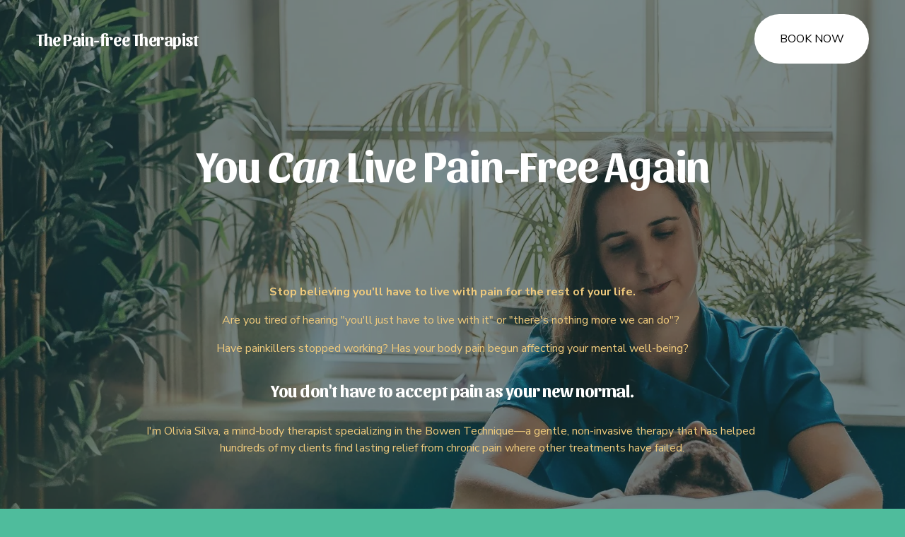

--- FILE ---
content_type: text/html;charset=utf-8
request_url: https://www.oliviajoya.com/
body_size: 20085
content:
<!doctype html>
<html xmlns:og="http://opengraphprotocol.org/schema/" xmlns:fb="http://www.facebook.com/2008/fbml" lang="en-GB"  >
  <head>
    <meta http-equiv="X-UA-Compatible" content="IE=edge,chrome=1">
    <meta name="viewport" content="width=device-width, initial-scale=1">
    <!-- This is Squarespace. --><!-- lavender-daisy-dzy9 -->
<base href="">
<meta charset="utf-8" />
<title>The Pain-free Therapist</title>
<meta http-equiv="Accept-CH" content="Sec-CH-UA-Platform-Version, Sec-CH-UA-Model" /><link rel="icon" type="image/x-icon" href="https://assets.squarespace.com/universal/default-favicon.ico"/>
<link rel="canonical" href="https://www.oliviajoya.com"/>
<meta property="og:site_name" content="The Pain-free Therapist"/>
<meta property="og:title" content="The Pain-free Therapist"/>
<meta property="og:url" content="https://www.oliviajoya.com"/>
<meta property="og:type" content="website"/>
<meta itemprop="name" content="The Pain-free Therapist"/>
<meta itemprop="url" content="https://www.oliviajoya.com"/>
<meta name="twitter:title" content="The Pain-free Therapist"/>
<meta name="twitter:url" content="https://www.oliviajoya.com"/>
<meta name="twitter:card" content="summary"/>
<meta name="description" content="" />
<link rel="preconnect" href="https://images.squarespace-cdn.com">
<link rel="preconnect" href="https://fonts.gstatic.com" crossorigin>
<link rel="stylesheet" href="https://fonts.googleapis.com/css2?family=Nunito+Sans:ital,wght@0,400;0,700;1,400;1,700&family=Sansita:ital,wght@0,700;1,700"><script type="text/javascript" crossorigin="anonymous" defer="true" nomodule="nomodule" src="//assets.squarespace.com/@sqs/polyfiller/1.6/legacy.js"></script>
<script type="text/javascript" crossorigin="anonymous" defer="true" src="//assets.squarespace.com/@sqs/polyfiller/1.6/modern.js"></script>
<script type="text/javascript">SQUARESPACE_ROLLUPS = {};</script>
<script>(function(rollups, name) { if (!rollups[name]) { rollups[name] = {}; } rollups[name].js = ["//assets.squarespace.com/universal/scripts-compressed/extract-css-runtime-63e74ee57f7d551c-min.en-US.js"]; })(SQUARESPACE_ROLLUPS, 'squarespace-extract_css_runtime');</script>
<script crossorigin="anonymous" src="//assets.squarespace.com/universal/scripts-compressed/extract-css-runtime-63e74ee57f7d551c-min.en-US.js" defer ></script><script>(function(rollups, name) { if (!rollups[name]) { rollups[name] = {}; } rollups[name].js = ["//assets.squarespace.com/universal/scripts-compressed/extract-css-moment-js-vendor-6f2a1f6ec9a41489-min.en-US.js"]; })(SQUARESPACE_ROLLUPS, 'squarespace-extract_css_moment_js_vendor');</script>
<script crossorigin="anonymous" src="//assets.squarespace.com/universal/scripts-compressed/extract-css-moment-js-vendor-6f2a1f6ec9a41489-min.en-US.js" defer ></script><script>(function(rollups, name) { if (!rollups[name]) { rollups[name] = {}; } rollups[name].js = ["//assets.squarespace.com/universal/scripts-compressed/cldr-resource-pack-22ed584d99d9b83d-min.en-US.js"]; })(SQUARESPACE_ROLLUPS, 'squarespace-cldr_resource_pack');</script>
<script crossorigin="anonymous" src="//assets.squarespace.com/universal/scripts-compressed/cldr-resource-pack-22ed584d99d9b83d-min.en-US.js" defer ></script><script>(function(rollups, name) { if (!rollups[name]) { rollups[name] = {}; } rollups[name].js = ["//assets.squarespace.com/universal/scripts-compressed/common-vendors-stable-fbd854d40b0804b7-min.en-US.js"]; })(SQUARESPACE_ROLLUPS, 'squarespace-common_vendors_stable');</script>
<script crossorigin="anonymous" src="//assets.squarespace.com/universal/scripts-compressed/common-vendors-stable-fbd854d40b0804b7-min.en-US.js" defer ></script><script>(function(rollups, name) { if (!rollups[name]) { rollups[name] = {}; } rollups[name].js = ["//assets.squarespace.com/universal/scripts-compressed/common-vendors-dfc5069aa75918a1-min.en-US.js"]; })(SQUARESPACE_ROLLUPS, 'squarespace-common_vendors');</script>
<script crossorigin="anonymous" src="//assets.squarespace.com/universal/scripts-compressed/common-vendors-dfc5069aa75918a1-min.en-US.js" defer ></script><script>(function(rollups, name) { if (!rollups[name]) { rollups[name] = {}; } rollups[name].js = ["//assets.squarespace.com/universal/scripts-compressed/common-7241c1ca95ff8a0a-min.en-US.js"]; })(SQUARESPACE_ROLLUPS, 'squarespace-common');</script>
<script crossorigin="anonymous" src="//assets.squarespace.com/universal/scripts-compressed/common-7241c1ca95ff8a0a-min.en-US.js" defer ></script><script>(function(rollups, name) { if (!rollups[name]) { rollups[name] = {}; } rollups[name].js = ["//assets.squarespace.com/universal/scripts-compressed/user-account-core-95c16c6b26abd8e7-min.en-US.js"]; })(SQUARESPACE_ROLLUPS, 'squarespace-user_account_core');</script>
<script crossorigin="anonymous" src="//assets.squarespace.com/universal/scripts-compressed/user-account-core-95c16c6b26abd8e7-min.en-US.js" defer ></script><script>(function(rollups, name) { if (!rollups[name]) { rollups[name] = {}; } rollups[name].css = ["//assets.squarespace.com/universal/styles-compressed/user-account-core-d101a9d3cd0580b1-min.en-US.css"]; })(SQUARESPACE_ROLLUPS, 'squarespace-user_account_core');</script>
<link rel="stylesheet" type="text/css" href="//assets.squarespace.com/universal/styles-compressed/user-account-core-d101a9d3cd0580b1-min.en-US.css"><script>(function(rollups, name) { if (!rollups[name]) { rollups[name] = {}; } rollups[name].js = ["//assets.squarespace.com/universal/scripts-compressed/performance-6c7058b44420b6db-min.en-US.js"]; })(SQUARESPACE_ROLLUPS, 'squarespace-performance');</script>
<script crossorigin="anonymous" src="//assets.squarespace.com/universal/scripts-compressed/performance-6c7058b44420b6db-min.en-US.js" defer ></script><script data-name="static-context">Static = window.Static || {}; Static.SQUARESPACE_CONTEXT = {"betaFeatureFlags":["new_stacked_index","campaigns_merch_state","campaigns_import_discounts","marketing_automations","section-sdk-plp-list-view-atc-button-enabled","scripts_defer","enable_form_submission_trigger","supports_versioned_template_assets","enable_modernized_pdp_m3_layout_data","campaigns_thumbnail_layout","contacts_and_campaigns_redesign","campaigns_discount_section_in_blasts","pdp-site-styling-updates","marketing_landing_page","campaigns_discount_section_in_automations","campaigns_new_image_layout_picker","i18n_beta_website_locales","nested_categories","commerce-product-forms-rendering","override_block_styles","modernized-pdp-m2-enabled","form_block_first_last_name_required","member_areas_feature"],"facebookAppId":"314192535267336","facebookApiVersion":"v6.0","rollups":{"squarespace-announcement-bar":{"js":"//assets.squarespace.com/universal/scripts-compressed/announcement-bar-92ab1c4891022f1d-min.en-US.js"},"squarespace-audio-player":{"css":"//assets.squarespace.com/universal/styles-compressed/audio-player-b05f5197a871c566-min.en-US.css","js":"//assets.squarespace.com/universal/scripts-compressed/audio-player-002939c35ba09820-min.en-US.js"},"squarespace-blog-collection-list":{"css":"//assets.squarespace.com/universal/styles-compressed/blog-collection-list-b4046463b72f34e2-min.en-US.css","js":"//assets.squarespace.com/universal/scripts-compressed/blog-collection-list-f78db80fc1cd6fce-min.en-US.js"},"squarespace-calendar-block-renderer":{"css":"//assets.squarespace.com/universal/styles-compressed/calendar-block-renderer-b72d08ba4421f5a0-min.en-US.css","js":"//assets.squarespace.com/universal/scripts-compressed/calendar-block-renderer-550530d9b21148ea-min.en-US.js"},"squarespace-chartjs-helpers":{"css":"//assets.squarespace.com/universal/styles-compressed/chartjs-helpers-96b256171ee039c1-min.en-US.css","js":"//assets.squarespace.com/universal/scripts-compressed/chartjs-helpers-4fd57f343946d08e-min.en-US.js"},"squarespace-comments":{"css":"//assets.squarespace.com/universal/styles-compressed/comments-1005d8fa07d32785-min.en-US.css","js":"//assets.squarespace.com/universal/scripts-compressed/comments-863b6b9e8bcdaae1-min.en-US.js"},"squarespace-custom-css-popup":{"css":"//assets.squarespace.com/universal/styles-compressed/custom-css-popup-679a91a14e6e13a0-min.en-US.css","js":"//assets.squarespace.com/universal/scripts-compressed/custom-css-popup-62fbc487b53eb434-min.en-US.js"},"squarespace-dialog":{"css":"//assets.squarespace.com/universal/styles-compressed/dialog-f9093f2d526b94df-min.en-US.css","js":"//assets.squarespace.com/universal/scripts-compressed/dialog-2540b905667f1e8a-min.en-US.js"},"squarespace-events-collection":{"css":"//assets.squarespace.com/universal/styles-compressed/events-collection-b72d08ba4421f5a0-min.en-US.css","js":"//assets.squarespace.com/universal/scripts-compressed/events-collection-3e7891c6b5666deb-min.en-US.js"},"squarespace-form-rendering-utils":{"js":"//assets.squarespace.com/universal/scripts-compressed/form-rendering-utils-1c396869100f711c-min.en-US.js"},"squarespace-forms":{"css":"//assets.squarespace.com/universal/styles-compressed/forms-0afd3c6ac30bbab1-min.en-US.css","js":"//assets.squarespace.com/universal/scripts-compressed/forms-650c8ff1c2d522e9-min.en-US.js"},"squarespace-gallery-collection-list":{"css":"//assets.squarespace.com/universal/styles-compressed/gallery-collection-list-b4046463b72f34e2-min.en-US.css","js":"//assets.squarespace.com/universal/scripts-compressed/gallery-collection-list-07747667a3187b76-min.en-US.js"},"squarespace-image-zoom":{"css":"//assets.squarespace.com/universal/styles-compressed/image-zoom-b4046463b72f34e2-min.en-US.css","js":"//assets.squarespace.com/universal/scripts-compressed/image-zoom-60c18dc5f8f599ea-min.en-US.js"},"squarespace-pinterest":{"css":"//assets.squarespace.com/universal/styles-compressed/pinterest-b4046463b72f34e2-min.en-US.css","js":"//assets.squarespace.com/universal/scripts-compressed/pinterest-e588e846ff0c213f-min.en-US.js"},"squarespace-popup-overlay":{"css":"//assets.squarespace.com/universal/styles-compressed/popup-overlay-b742b752f5880972-min.en-US.css","js":"//assets.squarespace.com/universal/scripts-compressed/popup-overlay-c89619e66510db19-min.en-US.js"},"squarespace-product-quick-view":{"css":"//assets.squarespace.com/universal/styles-compressed/product-quick-view-da3f631e5a2b9554-min.en-US.css","js":"//assets.squarespace.com/universal/scripts-compressed/product-quick-view-1393fc156466aed0-min.en-US.js"},"squarespace-products-collection-item-v2":{"css":"//assets.squarespace.com/universal/styles-compressed/products-collection-item-v2-b4046463b72f34e2-min.en-US.css","js":"//assets.squarespace.com/universal/scripts-compressed/products-collection-item-v2-e3a3f101748fca6e-min.en-US.js"},"squarespace-products-collection-list-v2":{"css":"//assets.squarespace.com/universal/styles-compressed/products-collection-list-v2-b4046463b72f34e2-min.en-US.css","js":"//assets.squarespace.com/universal/scripts-compressed/products-collection-list-v2-eedc544f4cc56af4-min.en-US.js"},"squarespace-search-page":{"css":"//assets.squarespace.com/universal/styles-compressed/search-page-90a67fc09b9b32c6-min.en-US.css","js":"//assets.squarespace.com/universal/scripts-compressed/search-page-45abeff88c3f01a0-min.en-US.js"},"squarespace-search-preview":{"js":"//assets.squarespace.com/universal/scripts-compressed/search-preview-0cd39e3057f784ac-min.en-US.js"},"squarespace-simple-liking":{"css":"//assets.squarespace.com/universal/styles-compressed/simple-liking-701bf8bbc05ec6aa-min.en-US.css","js":"//assets.squarespace.com/universal/scripts-compressed/simple-liking-e6bc64da9e3b1cf4-min.en-US.js"},"squarespace-social-buttons":{"css":"//assets.squarespace.com/universal/styles-compressed/social-buttons-95032e5fa98e47a5-min.en-US.css","js":"//assets.squarespace.com/universal/scripts-compressed/social-buttons-0d3103d68d9577b7-min.en-US.js"},"squarespace-tourdates":{"css":"//assets.squarespace.com/universal/styles-compressed/tourdates-b4046463b72f34e2-min.en-US.css","js":"//assets.squarespace.com/universal/scripts-compressed/tourdates-30ad09417b7ff043-min.en-US.js"},"squarespace-website-overlays-manager":{"css":"//assets.squarespace.com/universal/styles-compressed/website-overlays-manager-07ea5a4e004e6710-min.en-US.css","js":"//assets.squarespace.com/universal/scripts-compressed/website-overlays-manager-40e1fbed91f8d0e7-min.en-US.js"}},"pageType":2,"website":{"id":"687e601a53106d3ef1172ded","identifier":"lavender-daisy-dzy9","websiteType":4,"contentModifiedOn":1759503416723,"cloneable":false,"hasBeenCloneable":false,"siteStatus":{},"language":"en-GB","translationLocale":"en-US","formattingLocale":"en-GB","timeZone":"Europe/London","machineTimeZoneOffset":0,"timeZoneOffset":0,"timeZoneAbbr":"GMT","siteTitle":"The Pain-free Therapist","fullSiteTitle":"The Pain-free Therapist","siteDescription":"","location":{},"shareButtonOptions":{"6":true,"4":true,"1":true,"8":true,"7":true,"2":true,"3":true},"authenticUrl":"https://www.oliviajoya.com","internalUrl":"https://lavender-daisy-dzy9.squarespace.com","baseUrl":"https://www.oliviajoya.com","primaryDomain":"www.oliviajoya.com","sslSetting":3,"isHstsEnabled":true,"typekitId":"","statsMigrated":false,"imageMetadataProcessingEnabled":false,"screenshotId":"a29e6e6fa1880f12df0de8cc392c0495048853128a440a4df5cf4de276724057","captchaSettings":{"enabledForDonations":false},"showOwnerLogin":false},"websiteSettings":{"id":"687e601a53106d3ef1172e22","websiteId":"687e601a53106d3ef1172ded","subjects":[],"country":"GB","state":"ENG","simpleLikingEnabled":true,"popupOverlaySettings":{"style":1,"enabledPages":[]},"commentLikesAllowed":true,"commentAnonAllowed":true,"commentThreaded":true,"commentApprovalRequired":false,"commentAvatarsOn":true,"commentSortType":2,"commentFlagThreshold":0,"commentFlagsAllowed":true,"commentEnableByDefault":true,"commentDisableAfterDaysDefault":0,"disqusShortname":"","commentsEnabled":false,"businessHours":{},"storeSettings":{"returnPolicy":null,"termsOfService":null,"privacyPolicy":null,"expressCheckout":false,"continueShoppingLinkUrl":"/","useLightCart":false,"showNoteField":false,"shippingCountryDefaultValue":"US","billToShippingDefaultValue":false,"showShippingPhoneNumber":true,"isShippingPhoneRequired":false,"showBillingPhoneNumber":true,"isBillingPhoneRequired":false,"currenciesSupported":["USD","CAD","GBP","AUD","EUR","CHF","NOK","SEK","DKK","NZD","SGD","MXN","HKD","CZK","ILS","MYR","RUB","PHP","PLN","THB","BRL","ARS","COP","IDR","INR","JPY","ZAR"],"defaultCurrency":"USD","selectedCurrency":"GBP","measurementStandard":1,"showCustomCheckoutForm":false,"checkoutPageMarketingOptInEnabled":true,"enableMailingListOptInByDefault":false,"sameAsRetailLocation":false,"merchandisingSettings":{"scarcityEnabledOnProductItems":false,"scarcityEnabledOnProductBlocks":false,"scarcityMessageType":"DEFAULT_SCARCITY_MESSAGE","scarcityThreshold":10,"multipleQuantityAllowedForServices":true,"restockNotificationsEnabled":false,"restockNotificationsMailingListSignUpEnabled":false,"relatedProductsEnabled":false,"relatedProductsOrdering":"random","soldOutVariantsDropdownDisabled":false,"productComposerOptedIn":false,"productComposerABTestOptedOut":false,"productReviewsEnabled":false},"minimumOrderSubtotalEnabled":false,"minimumOrderSubtotal":{"currency":"GBP","value":"0.00"},"addToCartConfirmationType":2,"isLive":false,"multipleQuantityAllowedForServices":true},"useEscapeKeyToLogin":false,"ssBadgeType":1,"ssBadgePosition":4,"ssBadgeVisibility":1,"ssBadgeDevices":1,"pinterestOverlayOptions":{"mode":"disabled"},"userAccountsSettings":{"loginAllowed":true,"signupAllowed":true}},"cookieSettings":{"isCookieBannerEnabled":false,"isRestrictiveCookiePolicyEnabled":false,"cookieBannerText":"","cookieBannerTheme":"","cookieBannerVariant":"","cookieBannerPosition":"","cookieBannerCtaVariant":"","cookieBannerCtaText":"","cookieBannerAcceptType":"OPT_IN","cookieBannerOptOutCtaText":"","cookieBannerHasOptOut":false,"cookieBannerHasManageCookies":true,"cookieBannerManageCookiesLabel":"","cookieBannerSavedPreferencesText":"","cookieBannerSavedPreferencesLayout":"PILL"},"websiteCloneable":false,"collection":{"title":"Home","id":"687e601b53106d3ef1172e4d","fullUrl":"/","type":10,"permissionType":1},"subscribed":false,"appDomain":"squarespace.com","templateTweakable":true,"tweakJSON":{"form-use-theme-colors":"true","header-logo-height":"20px","header-mobile-logo-max-height":"30px","header-vert-padding":"1.6vw","header-width":"Full","maxPageWidth":"2000px","mobile-header-vert-padding":"6vw","pagePadding":"4vw","tweak-blog-alternating-side-by-side-image-aspect-ratio":"1:1 Square","tweak-blog-alternating-side-by-side-image-spacing":"6%","tweak-blog-alternating-side-by-side-meta-spacing":"20px","tweak-blog-alternating-side-by-side-primary-meta":"Categories","tweak-blog-alternating-side-by-side-read-more-spacing":"20px","tweak-blog-alternating-side-by-side-secondary-meta":"Date","tweak-blog-basic-grid-columns":"3","tweak-blog-basic-grid-image-aspect-ratio":"3:2 Standard","tweak-blog-basic-grid-image-spacing":"35px","tweak-blog-basic-grid-meta-spacing":"25px","tweak-blog-basic-grid-primary-meta":"Categories","tweak-blog-basic-grid-read-more-spacing":"20px","tweak-blog-basic-grid-secondary-meta":"Date","tweak-blog-item-custom-width":"50","tweak-blog-item-show-author-profile":"false","tweak-blog-item-width":"Medium","tweak-blog-masonry-columns":"2","tweak-blog-masonry-horizontal-spacing":"30px","tweak-blog-masonry-image-spacing":"20px","tweak-blog-masonry-meta-spacing":"20px","tweak-blog-masonry-primary-meta":"Categories","tweak-blog-masonry-read-more-spacing":"20px","tweak-blog-masonry-secondary-meta":"Date","tweak-blog-masonry-vertical-spacing":"30px","tweak-blog-side-by-side-image-aspect-ratio":"1:1 Square","tweak-blog-side-by-side-image-spacing":"6%","tweak-blog-side-by-side-meta-spacing":"20px","tweak-blog-side-by-side-primary-meta":"Categories","tweak-blog-side-by-side-read-more-spacing":"20px","tweak-blog-side-by-side-secondary-meta":"Date","tweak-blog-single-column-image-spacing":"50px","tweak-blog-single-column-meta-spacing":"30px","tweak-blog-single-column-primary-meta":"Categories","tweak-blog-single-column-read-more-spacing":"15px","tweak-blog-single-column-secondary-meta":"Date","tweak-events-stacked-show-thumbnails":"true","tweak-events-stacked-thumbnail-size":"3:2 Standard","tweak-fixed-header":"false","tweak-fixed-header-style":"Basic","tweak-global-animations-animation-curve":"ease","tweak-global-animations-animation-delay":"0.1s","tweak-global-animations-animation-duration":"0.1s","tweak-global-animations-animation-style":"fade","tweak-global-animations-animation-type":"none","tweak-global-animations-complexity-level":"detailed","tweak-global-animations-enabled":"false","tweak-portfolio-grid-basic-custom-height":"50","tweak-portfolio-grid-overlay-custom-height":"50","tweak-portfolio-hover-follow-acceleration":"10%","tweak-portfolio-hover-follow-animation-duration":"Fast","tweak-portfolio-hover-follow-animation-type":"Fade","tweak-portfolio-hover-follow-delimiter":"Bullet","tweak-portfolio-hover-follow-front":"false","tweak-portfolio-hover-follow-layout":"Inline","tweak-portfolio-hover-follow-size":"50","tweak-portfolio-hover-follow-text-spacing-x":"1.5","tweak-portfolio-hover-follow-text-spacing-y":"1.5","tweak-portfolio-hover-static-animation-duration":"Fast","tweak-portfolio-hover-static-animation-type":"Fade","tweak-portfolio-hover-static-delimiter":"Hyphen","tweak-portfolio-hover-static-front":"true","tweak-portfolio-hover-static-layout":"Inline","tweak-portfolio-hover-static-size":"50","tweak-portfolio-hover-static-text-spacing-x":"1.5","tweak-portfolio-hover-static-text-spacing-y":"1.5","tweak-portfolio-index-background-animation-duration":"Medium","tweak-portfolio-index-background-animation-type":"Fade","tweak-portfolio-index-background-custom-height":"50","tweak-portfolio-index-background-delimiter":"None","tweak-portfolio-index-background-height":"Large","tweak-portfolio-index-background-horizontal-alignment":"Center","tweak-portfolio-index-background-link-format":"Stacked","tweak-portfolio-index-background-persist":"false","tweak-portfolio-index-background-vertical-alignment":"Middle","tweak-portfolio-index-background-width":"Full","tweak-transparent-header":"true"},"templateId":"5c5a519771c10ba3470d8101","templateVersion":"7.1","pageFeatures":[1,2,4],"gmRenderKey":"QUl6YVN5Q0JUUk9xNkx1dkZfSUUxcjQ2LVQ0QWVUU1YtMGQ3bXk4","templateScriptsRootUrl":"https://static1.squarespace.com/static/vta/5c5a519771c10ba3470d8101/scripts/","impersonatedSession":false,"tzData":{"zones":[[0,"EU","GMT/BST",null]],"rules":{"EU":[[1981,"max",null,"Mar","lastSun","1:00u","1:00","S"],[1996,"max",null,"Oct","lastSun","1:00u","0",null]]}},"showAnnouncementBar":false,"recaptchaEnterpriseContext":{"recaptchaEnterpriseSiteKey":"6LdDFQwjAAAAAPigEvvPgEVbb7QBm-TkVJdDTlAv"},"i18nContext":{"timeZoneData":{"id":"Europe/London","name":"Greenwich Mean Time"}},"env":"PRODUCTION","visitorFormContext":{"formFieldFormats":{"countries":[{"name":"Afghanistan","code":"AF","phoneCode":"+93"},{"name":"\u00C5land Islands","code":"AX","phoneCode":"+358"},{"name":"Albania","code":"AL","phoneCode":"+355"},{"name":"Algeria","code":"DZ","phoneCode":"+213"},{"name":"American Samoa","code":"AS","phoneCode":"+1"},{"name":"Andorra","code":"AD","phoneCode":"+376"},{"name":"Angola","code":"AO","phoneCode":"+244"},{"name":"Anguilla","code":"AI","phoneCode":"+1"},{"name":"Antigua & Barbuda","code":"AG","phoneCode":"+1"},{"name":"Argentina","code":"AR","phoneCode":"+54"},{"name":"Armenia","code":"AM","phoneCode":"+374"},{"name":"Aruba","code":"AW","phoneCode":"+297"},{"name":"Ascension Island","code":"AC","phoneCode":"+247"},{"name":"Australia","code":"AU","phoneCode":"+61"},{"name":"Austria","code":"AT","phoneCode":"+43"},{"name":"Azerbaijan","code":"AZ","phoneCode":"+994"},{"name":"Bahamas","code":"BS","phoneCode":"+1"},{"name":"Bahrain","code":"BH","phoneCode":"+973"},{"name":"Bangladesh","code":"BD","phoneCode":"+880"},{"name":"Barbados","code":"BB","phoneCode":"+1"},{"name":"Belarus","code":"BY","phoneCode":"+375"},{"name":"Belgium","code":"BE","phoneCode":"+32"},{"name":"Belize","code":"BZ","phoneCode":"+501"},{"name":"Benin","code":"BJ","phoneCode":"+229"},{"name":"Bermuda","code":"BM","phoneCode":"+1"},{"name":"Bhutan","code":"BT","phoneCode":"+975"},{"name":"Bolivia","code":"BO","phoneCode":"+591"},{"name":"Bosnia & Herzegovina","code":"BA","phoneCode":"+387"},{"name":"Botswana","code":"BW","phoneCode":"+267"},{"name":"Brazil","code":"BR","phoneCode":"+55"},{"name":"British Indian Ocean Territory","code":"IO","phoneCode":"+246"},{"name":"British Virgin Islands","code":"VG","phoneCode":"+1"},{"name":"Brunei","code":"BN","phoneCode":"+673"},{"name":"Bulgaria","code":"BG","phoneCode":"+359"},{"name":"Burkina Faso","code":"BF","phoneCode":"+226"},{"name":"Burundi","code":"BI","phoneCode":"+257"},{"name":"Cambodia","code":"KH","phoneCode":"+855"},{"name":"Cameroon","code":"CM","phoneCode":"+237"},{"name":"Canada","code":"CA","phoneCode":"+1"},{"name":"Cape Verde","code":"CV","phoneCode":"+238"},{"name":"Caribbean Netherlands","code":"BQ","phoneCode":"+599"},{"name":"Cayman Islands","code":"KY","phoneCode":"+1"},{"name":"Central African Republic","code":"CF","phoneCode":"+236"},{"name":"Chad","code":"TD","phoneCode":"+235"},{"name":"Chile","code":"CL","phoneCode":"+56"},{"name":"China","code":"CN","phoneCode":"+86"},{"name":"Christmas Island","code":"CX","phoneCode":"+61"},{"name":"Cocos (Keeling) Islands","code":"CC","phoneCode":"+61"},{"name":"Colombia","code":"CO","phoneCode":"+57"},{"name":"Comoros","code":"KM","phoneCode":"+269"},{"name":"Congo - Brazzaville","code":"CG","phoneCode":"+242"},{"name":"Congo - Kinshasa","code":"CD","phoneCode":"+243"},{"name":"Cook Islands","code":"CK","phoneCode":"+682"},{"name":"Costa Rica","code":"CR","phoneCode":"+506"},{"name":"C\u00F4te d\u2019Ivoire","code":"CI","phoneCode":"+225"},{"name":"Croatia","code":"HR","phoneCode":"+385"},{"name":"Cuba","code":"CU","phoneCode":"+53"},{"name":"Cura\u00E7ao","code":"CW","phoneCode":"+599"},{"name":"Cyprus","code":"CY","phoneCode":"+357"},{"name":"Czechia","code":"CZ","phoneCode":"+420"},{"name":"Denmark","code":"DK","phoneCode":"+45"},{"name":"Djibouti","code":"DJ","phoneCode":"+253"},{"name":"Dominica","code":"DM","phoneCode":"+1"},{"name":"Dominican Republic","code":"DO","phoneCode":"+1"},{"name":"Ecuador","code":"EC","phoneCode":"+593"},{"name":"Egypt","code":"EG","phoneCode":"+20"},{"name":"El Salvador","code":"SV","phoneCode":"+503"},{"name":"Equatorial Guinea","code":"GQ","phoneCode":"+240"},{"name":"Eritrea","code":"ER","phoneCode":"+291"},{"name":"Estonia","code":"EE","phoneCode":"+372"},{"name":"Eswatini","code":"SZ","phoneCode":"+268"},{"name":"Ethiopia","code":"ET","phoneCode":"+251"},{"name":"Falkland Islands","code":"FK","phoneCode":"+500"},{"name":"Faroe Islands","code":"FO","phoneCode":"+298"},{"name":"Fiji","code":"FJ","phoneCode":"+679"},{"name":"Finland","code":"FI","phoneCode":"+358"},{"name":"France","code":"FR","phoneCode":"+33"},{"name":"French Guiana","code":"GF","phoneCode":"+594"},{"name":"French Polynesia","code":"PF","phoneCode":"+689"},{"name":"Gabon","code":"GA","phoneCode":"+241"},{"name":"Gambia","code":"GM","phoneCode":"+220"},{"name":"Georgia","code":"GE","phoneCode":"+995"},{"name":"Germany","code":"DE","phoneCode":"+49"},{"name":"Ghana","code":"GH","phoneCode":"+233"},{"name":"Gibraltar","code":"GI","phoneCode":"+350"},{"name":"Greece","code":"GR","phoneCode":"+30"},{"name":"Greenland","code":"GL","phoneCode":"+299"},{"name":"Grenada","code":"GD","phoneCode":"+1"},{"name":"Guadeloupe","code":"GP","phoneCode":"+590"},{"name":"Guam","code":"GU","phoneCode":"+1"},{"name":"Guatemala","code":"GT","phoneCode":"+502"},{"name":"Guernsey","code":"GG","phoneCode":"+44"},{"name":"Guinea","code":"GN","phoneCode":"+224"},{"name":"Guinea-Bissau","code":"GW","phoneCode":"+245"},{"name":"Guyana","code":"GY","phoneCode":"+592"},{"name":"Haiti","code":"HT","phoneCode":"+509"},{"name":"Honduras","code":"HN","phoneCode":"+504"},{"name":"Hong Kong SAR China","code":"HK","phoneCode":"+852"},{"name":"Hungary","code":"HU","phoneCode":"+36"},{"name":"Iceland","code":"IS","phoneCode":"+354"},{"name":"India","code":"IN","phoneCode":"+91"},{"name":"Indonesia","code":"ID","phoneCode":"+62"},{"name":"Iran","code":"IR","phoneCode":"+98"},{"name":"Iraq","code":"IQ","phoneCode":"+964"},{"name":"Ireland","code":"IE","phoneCode":"+353"},{"name":"Isle of Man","code":"IM","phoneCode":"+44"},{"name":"Israel","code":"IL","phoneCode":"+972"},{"name":"Italy","code":"IT","phoneCode":"+39"},{"name":"Jamaica","code":"JM","phoneCode":"+1"},{"name":"Japan","code":"JP","phoneCode":"+81"},{"name":"Jersey","code":"JE","phoneCode":"+44"},{"name":"Jordan","code":"JO","phoneCode":"+962"},{"name":"Kazakhstan","code":"KZ","phoneCode":"+7"},{"name":"Kenya","code":"KE","phoneCode":"+254"},{"name":"Kiribati","code":"KI","phoneCode":"+686"},{"name":"Kosovo","code":"XK","phoneCode":"+383"},{"name":"Kuwait","code":"KW","phoneCode":"+965"},{"name":"Kyrgyzstan","code":"KG","phoneCode":"+996"},{"name":"Laos","code":"LA","phoneCode":"+856"},{"name":"Latvia","code":"LV","phoneCode":"+371"},{"name":"Lebanon","code":"LB","phoneCode":"+961"},{"name":"Lesotho","code":"LS","phoneCode":"+266"},{"name":"Liberia","code":"LR","phoneCode":"+231"},{"name":"Libya","code":"LY","phoneCode":"+218"},{"name":"Liechtenstein","code":"LI","phoneCode":"+423"},{"name":"Lithuania","code":"LT","phoneCode":"+370"},{"name":"Luxembourg","code":"LU","phoneCode":"+352"},{"name":"Macao SAR China","code":"MO","phoneCode":"+853"},{"name":"Madagascar","code":"MG","phoneCode":"+261"},{"name":"Malawi","code":"MW","phoneCode":"+265"},{"name":"Malaysia","code":"MY","phoneCode":"+60"},{"name":"Maldives","code":"MV","phoneCode":"+960"},{"name":"Mali","code":"ML","phoneCode":"+223"},{"name":"Malta","code":"MT","phoneCode":"+356"},{"name":"Marshall Islands","code":"MH","phoneCode":"+692"},{"name":"Martinique","code":"MQ","phoneCode":"+596"},{"name":"Mauritania","code":"MR","phoneCode":"+222"},{"name":"Mauritius","code":"MU","phoneCode":"+230"},{"name":"Mayotte","code":"YT","phoneCode":"+262"},{"name":"Mexico","code":"MX","phoneCode":"+52"},{"name":"Micronesia","code":"FM","phoneCode":"+691"},{"name":"Moldova","code":"MD","phoneCode":"+373"},{"name":"Monaco","code":"MC","phoneCode":"+377"},{"name":"Mongolia","code":"MN","phoneCode":"+976"},{"name":"Montenegro","code":"ME","phoneCode":"+382"},{"name":"Montserrat","code":"MS","phoneCode":"+1"},{"name":"Morocco","code":"MA","phoneCode":"+212"},{"name":"Mozambique","code":"MZ","phoneCode":"+258"},{"name":"Myanmar (Burma)","code":"MM","phoneCode":"+95"},{"name":"Namibia","code":"NA","phoneCode":"+264"},{"name":"Nauru","code":"NR","phoneCode":"+674"},{"name":"Nepal","code":"NP","phoneCode":"+977"},{"name":"Netherlands","code":"NL","phoneCode":"+31"},{"name":"New Caledonia","code":"NC","phoneCode":"+687"},{"name":"New Zealand","code":"NZ","phoneCode":"+64"},{"name":"Nicaragua","code":"NI","phoneCode":"+505"},{"name":"Niger","code":"NE","phoneCode":"+227"},{"name":"Nigeria","code":"NG","phoneCode":"+234"},{"name":"Niue","code":"NU","phoneCode":"+683"},{"name":"Norfolk Island","code":"NF","phoneCode":"+672"},{"name":"Northern Mariana Islands","code":"MP","phoneCode":"+1"},{"name":"North Korea","code":"KP","phoneCode":"+850"},{"name":"North Macedonia","code":"MK","phoneCode":"+389"},{"name":"Norway","code":"NO","phoneCode":"+47"},{"name":"Oman","code":"OM","phoneCode":"+968"},{"name":"Pakistan","code":"PK","phoneCode":"+92"},{"name":"Palau","code":"PW","phoneCode":"+680"},{"name":"Palestinian Territories","code":"PS","phoneCode":"+970"},{"name":"Panama","code":"PA","phoneCode":"+507"},{"name":"Papua New Guinea","code":"PG","phoneCode":"+675"},{"name":"Paraguay","code":"PY","phoneCode":"+595"},{"name":"Peru","code":"PE","phoneCode":"+51"},{"name":"Philippines","code":"PH","phoneCode":"+63"},{"name":"Poland","code":"PL","phoneCode":"+48"},{"name":"Portugal","code":"PT","phoneCode":"+351"},{"name":"Puerto Rico","code":"PR","phoneCode":"+1"},{"name":"Qatar","code":"QA","phoneCode":"+974"},{"name":"R\u00E9union","code":"RE","phoneCode":"+262"},{"name":"Romania","code":"RO","phoneCode":"+40"},{"name":"Russia","code":"RU","phoneCode":"+7"},{"name":"Rwanda","code":"RW","phoneCode":"+250"},{"name":"Samoa","code":"WS","phoneCode":"+685"},{"name":"San Marino","code":"SM","phoneCode":"+378"},{"name":"S\u00E3o Tom\u00E9 & Pr\u00EDncipe","code":"ST","phoneCode":"+239"},{"name":"Saudi Arabia","code":"SA","phoneCode":"+966"},{"name":"Senegal","code":"SN","phoneCode":"+221"},{"name":"Serbia","code":"RS","phoneCode":"+381"},{"name":"Seychelles","code":"SC","phoneCode":"+248"},{"name":"Sierra Leone","code":"SL","phoneCode":"+232"},{"name":"Singapore","code":"SG","phoneCode":"+65"},{"name":"Sint Maarten","code":"SX","phoneCode":"+1"},{"name":"Slovakia","code":"SK","phoneCode":"+421"},{"name":"Slovenia","code":"SI","phoneCode":"+386"},{"name":"Solomon Islands","code":"SB","phoneCode":"+677"},{"name":"Somalia","code":"SO","phoneCode":"+252"},{"name":"South Africa","code":"ZA","phoneCode":"+27"},{"name":"South Korea","code":"KR","phoneCode":"+82"},{"name":"South Sudan","code":"SS","phoneCode":"+211"},{"name":"Spain","code":"ES","phoneCode":"+34"},{"name":"Sri Lanka","code":"LK","phoneCode":"+94"},{"name":"St. Barth\u00E9lemy","code":"BL","phoneCode":"+590"},{"name":"St. Helena","code":"SH","phoneCode":"+290"},{"name":"St. Kitts & Nevis","code":"KN","phoneCode":"+1"},{"name":"St. Lucia","code":"LC","phoneCode":"+1"},{"name":"St. Martin","code":"MF","phoneCode":"+590"},{"name":"St. Pierre & Miquelon","code":"PM","phoneCode":"+508"},{"name":"St. Vincent & Grenadines","code":"VC","phoneCode":"+1"},{"name":"Sudan","code":"SD","phoneCode":"+249"},{"name":"Suriname","code":"SR","phoneCode":"+597"},{"name":"Svalbard & Jan Mayen","code":"SJ","phoneCode":"+47"},{"name":"Sweden","code":"SE","phoneCode":"+46"},{"name":"Switzerland","code":"CH","phoneCode":"+41"},{"name":"Syria","code":"SY","phoneCode":"+963"},{"name":"Taiwan","code":"TW","phoneCode":"+886"},{"name":"Tajikistan","code":"TJ","phoneCode":"+992"},{"name":"Tanzania","code":"TZ","phoneCode":"+255"},{"name":"Thailand","code":"TH","phoneCode":"+66"},{"name":"Timor-Leste","code":"TL","phoneCode":"+670"},{"name":"Togo","code":"TG","phoneCode":"+228"},{"name":"Tokelau","code":"TK","phoneCode":"+690"},{"name":"Tonga","code":"TO","phoneCode":"+676"},{"name":"Trinidad & Tobago","code":"TT","phoneCode":"+1"},{"name":"Tristan da Cunha","code":"TA","phoneCode":"+290"},{"name":"Tunisia","code":"TN","phoneCode":"+216"},{"name":"T\u00FCrkiye","code":"TR","phoneCode":"+90"},{"name":"Turkmenistan","code":"TM","phoneCode":"+993"},{"name":"Turks & Caicos Islands","code":"TC","phoneCode":"+1"},{"name":"Tuvalu","code":"TV","phoneCode":"+688"},{"name":"U.S. Virgin Islands","code":"VI","phoneCode":"+1"},{"name":"Uganda","code":"UG","phoneCode":"+256"},{"name":"Ukraine","code":"UA","phoneCode":"+380"},{"name":"United Arab Emirates","code":"AE","phoneCode":"+971"},{"name":"United Kingdom","code":"GB","phoneCode":"+44"},{"name":"United States","code":"US","phoneCode":"+1"},{"name":"Uruguay","code":"UY","phoneCode":"+598"},{"name":"Uzbekistan","code":"UZ","phoneCode":"+998"},{"name":"Vanuatu","code":"VU","phoneCode":"+678"},{"name":"Vatican City","code":"VA","phoneCode":"+39"},{"name":"Venezuela","code":"VE","phoneCode":"+58"},{"name":"Vietnam","code":"VN","phoneCode":"+84"},{"name":"Wallis & Futuna","code":"WF","phoneCode":"+681"},{"name":"Western Sahara","code":"EH","phoneCode":"+212"},{"name":"Yemen","code":"YE","phoneCode":"+967"},{"name":"Zambia","code":"ZM","phoneCode":"+260"},{"name":"Zimbabwe","code":"ZW","phoneCode":"+263"}],"initialPhoneFormat":{"id":0,"type":"PHONE_NUMBER","country":"GB","labelLocale":"en-US","fields":[{"type":"FIELD","label":"1","identifier":"1","length":4,"required":false,"metadata":{}},{"type":"SEPARATOR","label":" ","identifier":"Space","length":0,"required":false,"metadata":{}},{"type":"FIELD","label":"2","identifier":"2","length":16,"required":false,"metadata":{}}]},"initialNameOrder":"GIVEN_FIRST","initialAddressFormat":{"id":0,"type":"ADDRESS","country":"GB","labelLocale":"en","fields":[{"type":"FIELD","label":"Address Line 1","identifier":"Line1","length":0,"required":true,"metadata":{"autocomplete":"address-line1"}},{"type":"SEPARATOR","label":"\n","identifier":"Newline","length":0,"required":false,"metadata":{}},{"type":"FIELD","label":"Address Line 2","identifier":"Line2","length":0,"required":false,"metadata":{"autocomplete":"address-line2"}},{"type":"SEPARATOR","label":"\n","identifier":"Newline","length":0,"required":false,"metadata":{}},{"type":"FIELD","label":"City / Town","identifier":"City","length":0,"required":true,"metadata":{"autocomplete":"address-level1"}},{"type":"SEPARATOR","label":"\n","identifier":"Newline","length":0,"required":false,"metadata":{}},{"type":"FIELD","label":"Postcode","identifier":"Zip","length":0,"required":true,"metadata":{"autocomplete":"postal-code"}}]}},"localizedStrings":{"validation":{"noValidSelection":"A valid selection must be made.","invalidUrl":"Must be a valid URL.","stringTooLong":"Value should have a length no longer than {0}.","containsInvalidKey":"{0} contains an invalid key.","invalidTwitterUsername":"Must be a valid Twitter username.","valueOutsideRange":"Value must be in the range {0} to {1}.","invalidPassword":"Passwords should not contain whitespace.","missingRequiredSubfields":"{0} is missing required subfields: {1}","invalidCurrency":"Currency value should be formatted like 1234 or 123.99.","invalidMapSize":"Value should contain exactly {0} elements.","subfieldsRequired":"All fields in {0} are required.","formSubmissionFailed":"Form submission failed. Review the following information: {0}.","invalidCountryCode":"Country code should have an optional plus and up to 4 digits.","invalidDate":"This is not a real date.","required":"{0} is required.","invalidStringLength":"Value should be {0} characters long.","invalidEmail":"Email addresses should follow the format user@domain.com.","invalidListLength":"Value should be {0} elements long.","allEmpty":"Please fill out at least one form field.","missingRequiredQuestion":"Missing a required question.","invalidQuestion":"Contained an invalid question.","captchaFailure":"Captcha validation failed. Please try again.","stringTooShort":"Value should have a length of at least {0}.","invalid":"{0} is not valid.","formErrors":"Form Errors","containsInvalidValue":"{0} contains an invalid value.","invalidUnsignedNumber":"Numbers must contain only digits and no other characters.","invalidName":"Valid names contain only letters, numbers, spaces, ', or - characters."},"submit":"Submit","status":{"title":"{@} Block","learnMore":"Learn more"},"name":{"firstName":"First Name","lastName":"Last Name"},"lightbox":{"openForm":"Open Form"},"likert":{"agree":"Agree","stronglyDisagree":"Strongly Disagree","disagree":"Disagree","stronglyAgree":"Strongly Agree","neutral":"Neutral"},"time":{"am":"AM","second":"Second","pm":"PM","minute":"Minute","amPm":"AM/PM","hour":"Hour"},"notFound":"Form not found.","date":{"yyyy":"YYYY","year":"Year","mm":"MM","day":"Day","month":"Month","dd":"DD"},"phone":{"country":"Country","number":"Number","prefix":"Prefix","areaCode":"Area Code","line":"Line"},"submitError":"Unable to submit form. Please try again later.","address":{"stateProvince":"State/Province","country":"Country","zipPostalCode":"Zip/Postal Code","address2":"Address 2","address1":"Address 1","city":"City"},"email":{"signUp":"Sign up for news and updates"},"cannotSubmitDemoForm":"This is a demo form and cannot be submitted.","required":"(required)","invalidData":"Invalid form data."}}};</script><link rel="stylesheet" type="text/css" href="https://definitions.sqspcdn.com/website-component-definition/static-assets/website.components.button/c27fb324-6cd9-43ab-a52e-9a8641d71ec5_288/website.components.button.styles.css"/><script defer src="https://definitions.sqspcdn.com/website-component-definition/static-assets/website.components.button/c27fb324-6cd9-43ab-a52e-9a8641d71ec5_288/block-animation-preview-manager.js"></script><script defer src="https://definitions.sqspcdn.com/website-component-definition/static-assets/website.components.button/c27fb324-6cd9-43ab-a52e-9a8641d71ec5_288/8830.js"></script><script defer src="https://definitions.sqspcdn.com/website-component-definition/static-assets/website.components.button/c27fb324-6cd9-43ab-a52e-9a8641d71ec5_288/trigger-animation-runtime.js"></script><script defer src="https://definitions.sqspcdn.com/website-component-definition/static-assets/website.components.button/c27fb324-6cd9-43ab-a52e-9a8641d71ec5_288/website.components.button.visitor.js"></script><script defer src="https://definitions.sqspcdn.com/website-component-definition/static-assets/website.components.button/c27fb324-6cd9-43ab-a52e-9a8641d71ec5_288/3196.js"></script><script type="application/ld+json">{"url":"https://www.oliviajoya.com","name":"The Pain-free Therapist","description":"","@context":"http://schema.org","@type":"WebSite"}</script><script type="application/ld+json">{"address":"","openingHours":"","@context":"http://schema.org","@type":"LocalBusiness"}</script><link rel="stylesheet" type="text/css" href="https://static1.squarespace.com/static/versioned-site-css/687e601a53106d3ef1172ded/9/5c5a519771c10ba3470d8101/687e601a53106d3ef1172e27/1729/site.css"/><script>Static.COOKIE_BANNER_CAPABLE = true;</script>
<!-- End of Squarespace Headers -->
    <link rel="stylesheet" type="text/css" href="https://static1.squarespace.com/static/vta/5c5a519771c10ba3470d8101/versioned-assets/1769194398809-6LL0HK6WTZB1AXUIUR0D/static.css">
  </head>

  <body
    id="collection-687e601b53106d3ef1172e4d"
    class="
      form-use-theme-colors form-field-style-outline form-field-shape-pill form-field-border-all form-field-checkbox-type-icon form-field-checkbox-fill-outline form-field-checkbox-color-inverted form-field-checkbox-shape-rounded form-field-checkbox-layout-fit form-field-radio-type-icon form-field-radio-fill-outline form-field-radio-color-inverted form-field-radio-shape-rounded form-field-radio-layout-fit form-field-survey-fill-outline form-field-survey-color-inverted form-field-survey-shape-rounded form-field-hover-focus-outline form-submit-button-style-label tweak-portfolio-grid-overlay-width-full tweak-portfolio-grid-overlay-height-large tweak-portfolio-grid-overlay-image-aspect-ratio-11-square tweak-portfolio-grid-overlay-text-placement-center tweak-portfolio-grid-overlay-show-text-after-hover image-block-poster-text-alignment-left image-block-card-content-position-center image-block-card-text-alignment-left image-block-overlap-content-position-center image-block-overlap-text-alignment-left image-block-collage-content-position-center image-block-collage-text-alignment-left image-block-stack-text-alignment-left tweak-blog-single-column-width-full tweak-blog-single-column-text-alignment-left tweak-blog-single-column-image-placement-above tweak-blog-single-column-delimiter-bullet tweak-blog-single-column-read-more-style-show tweak-blog-single-column-primary-meta-categories tweak-blog-single-column-secondary-meta-date tweak-blog-single-column-meta-position-top tweak-blog-single-column-content-full-post tweak-blog-item-width-medium tweak-blog-item-text-alignment-left tweak-blog-item-meta-position-above-title tweak-blog-item-show-categories tweak-blog-item-show-date   tweak-blog-item-delimiter-bullet primary-button-style-solid primary-button-shape-pill secondary-button-style-outline secondary-button-shape-pill tertiary-button-style-outline tertiary-button-shape-underline tweak-events-stacked-width-full tweak-events-stacked-height-large  tweak-events-stacked-show-thumbnails tweak-events-stacked-thumbnail-size-32-standard tweak-events-stacked-date-style-with-text tweak-events-stacked-show-time tweak-events-stacked-show-location  tweak-events-stacked-show-excerpt  tweak-blog-basic-grid-width-inset tweak-blog-basic-grid-image-aspect-ratio-32-standard tweak-blog-basic-grid-text-alignment-center tweak-blog-basic-grid-delimiter-bullet tweak-blog-basic-grid-image-placement-above tweak-blog-basic-grid-read-more-style-show tweak-blog-basic-grid-primary-meta-categories tweak-blog-basic-grid-secondary-meta-date tweak-blog-basic-grid-excerpt-show header-overlay-alignment-center tweak-portfolio-index-background-link-format-stacked tweak-portfolio-index-background-width-full tweak-portfolio-index-background-height-large  tweak-portfolio-index-background-vertical-alignment-middle tweak-portfolio-index-background-horizontal-alignment-center tweak-portfolio-index-background-delimiter-none tweak-portfolio-index-background-animation-type-fade tweak-portfolio-index-background-animation-duration-medium tweak-portfolio-hover-follow-layout-inline  tweak-portfolio-hover-follow-delimiter-bullet tweak-portfolio-hover-follow-animation-type-fade tweak-portfolio-hover-follow-animation-duration-fast tweak-portfolio-hover-static-layout-inline tweak-portfolio-hover-static-front tweak-portfolio-hover-static-delimiter-hyphen tweak-portfolio-hover-static-animation-type-fade tweak-portfolio-hover-static-animation-duration-fast tweak-blog-alternating-side-by-side-width-full tweak-blog-alternating-side-by-side-image-aspect-ratio-11-square tweak-blog-alternating-side-by-side-text-alignment-left tweak-blog-alternating-side-by-side-read-more-style-show tweak-blog-alternating-side-by-side-image-text-alignment-middle tweak-blog-alternating-side-by-side-delimiter-bullet tweak-blog-alternating-side-by-side-meta-position-top tweak-blog-alternating-side-by-side-primary-meta-categories tweak-blog-alternating-side-by-side-secondary-meta-date tweak-blog-alternating-side-by-side-excerpt-show  tweak-global-animations-complexity-level-detailed tweak-global-animations-animation-style-fade tweak-global-animations-animation-type-none tweak-global-animations-animation-curve-ease tweak-blog-masonry-width-full tweak-blog-masonry-text-alignment-left tweak-blog-masonry-primary-meta-categories tweak-blog-masonry-secondary-meta-date tweak-blog-masonry-meta-position-top tweak-blog-masonry-read-more-style-show tweak-blog-masonry-delimiter-space tweak-blog-masonry-image-placement-above tweak-blog-masonry-excerpt-show header-width-full tweak-transparent-header  tweak-fixed-header-style-basic tweak-blog-side-by-side-width-full tweak-blog-side-by-side-image-placement-left tweak-blog-side-by-side-image-aspect-ratio-11-square tweak-blog-side-by-side-primary-meta-categories tweak-blog-side-by-side-secondary-meta-date tweak-blog-side-by-side-meta-position-top tweak-blog-side-by-side-text-alignment-left tweak-blog-side-by-side-image-text-alignment-middle tweak-blog-side-by-side-read-more-style-show tweak-blog-side-by-side-delimiter-bullet tweak-blog-side-by-side-excerpt-show tweak-portfolio-grid-basic-width-full tweak-portfolio-grid-basic-height-large tweak-portfolio-grid-basic-image-aspect-ratio-11-square tweak-portfolio-grid-basic-text-alignment-left tweak-portfolio-grid-basic-hover-effect-fade hide-opentable-icons opentable-style-dark tweak-product-quick-view-button-style-floating tweak-product-quick-view-button-position-bottom tweak-product-quick-view-lightbox-excerpt-display-truncate tweak-product-quick-view-lightbox-show-arrows tweak-product-quick-view-lightbox-show-close-button tweak-product-quick-view-lightbox-controls-weight-light native-currency-code-gbp collection-type-page collection-layout-default collection-687e601b53106d3ef1172e4d homepage mobile-style-available sqs-seven-one
      
        
          
            
              
            
          
        
      
    "
    tabindex="-1"
  >
    <div
      id="siteWrapper"
      class="clearfix site-wrapper"
    >
      
        <div id="floatingCart" class="floating-cart hidden">
          <a href="/cart" class="icon icon--stroke icon--fill icon--cart sqs-custom-cart">
            <span class="Cart-inner">
              



  <svg class="icon icon--cart" width="144" height="125" viewBox="0 0 144 125" >
<path d="M4.69551 0.000432948C2.10179 0.000432948 0 2.09856 0 4.68769C0 7.27686 2.10183 9.37496 4.69551 9.37496H23.43C31.2022 28.5892 38.8567 47.8378 46.5654 67.089L39.4737 84.129C38.8799 85.5493 39.0464 87.2634 39.905 88.5418C40.7622 89.8216 42.2856 90.6283 43.8271 90.6232H122.088C124.568 90.658 126.85 88.4129 126.85 85.9359C126.85 83.4589 124.569 81.214 122.088 81.2487H50.8702L54.9305 71.5802L130.306 65.5745C132.279 65.4199 134.064 63.8849 134.512 61.9608L143.903 21.337C144.518 18.6009 142.114 15.6147 139.306 15.624H36.0522L30.9654 2.92939C30.2682 1.21146 28.4698 0 26.612 0L4.69551 0.000432948ZM39.8152 24.9999H133.385L126.097 56.5426L54.7339 62.2067L39.8152 24.9999ZM59.4777 93.75C50.8885 93.75 43.8252 100.801 43.8252 109.375C43.8252 117.949 50.8885 125 59.4777 125C68.0669 125 75.1301 117.949 75.1301 109.375C75.1301 100.801 68.0669 93.75 59.4777 93.75ZM106.433 93.75C97.8436 93.75 90.7803 100.801 90.7803 109.375C90.7803 117.949 97.8436 125 106.433 125C115.022 125 122.085 117.949 122.085 109.375C122.085 100.801 115.022 93.75 106.433 93.75ZM59.4777 103.125C62.9906 103.125 65.7378 105.867 65.7378 109.374C65.7378 112.88 62.9905 115.623 59.4777 115.623C55.9647 115.623 53.2175 112.88 53.2175 109.374C53.2175 105.867 55.9649 103.125 59.4777 103.125ZM106.433 103.125C109.946 103.125 112.693 105.867 112.693 109.374C112.693 112.88 109.946 115.623 106.433 115.623C102.92 115.623 100.173 112.88 100.173 109.374C100.173 105.867 102.92 103.125 106.433 103.125Z" />
</svg>


              <div class="legacy-cart icon-cart-quantity">
                <span class="sqs-cart-quantity">0</span>
              </div>
            </span>
          </a>
        </div>
      

      












  <header
    data-test="header"
    id="header"
    
    class="
      
        
          black-bold
        
      
      header theme-col--primary
    "
    data-section-theme="black-bold"
    data-controller="Header"
    data-current-styles="{
                  &quot;layout&quot;: &quot;navRight&quot;,
                  &quot;action&quot;: {
                    &quot;href&quot;: &quot;https://momence.com/appointments/appointment-reservation/33816?boardId=9014&amp;serviceId=22005&amp;venueId=-1&amp;staffId=23805&quot;,
                    &quot;buttonText&quot;: &quot;Book now&quot;,
                    &quot;newWindow&quot;: true
                  },
                  &quot;showSocial&quot;: false,
                  &quot;socialOptions&quot;: {
                    &quot;socialBorderShape&quot;: &quot;none&quot;,
                    &quot;socialBorderStyle&quot;: &quot;outline&quot;,
                    &quot;socialBorderThickness&quot;: {
                      &quot;unit&quot;: &quot;px&quot;,
                      &quot;value&quot;: 1.0
                    }
                  },
                  &quot;menuOverlayAnimation&quot;: &quot;fade&quot;,
                  &quot;cartStyle&quot;: &quot;text&quot;,
                  &quot;cartText&quot;: &quot;Cart&quot;,
                  &quot;showEmptyCartState&quot;: false,
                  &quot;cartOptions&quot;: {
                    &quot;iconType&quot;: &quot;stroke-9&quot;,
                    &quot;cartBorderShape&quot;: &quot;none&quot;,
                    &quot;cartBorderStyle&quot;: &quot;outline&quot;,
                    &quot;cartBorderThickness&quot;: {
                      &quot;unit&quot;: &quot;px&quot;,
                      &quot;value&quot;: 1.0
                    }
                  },
                  &quot;showButton&quot;: true,
                  &quot;showCart&quot;: false,
                  &quot;showAccountLogin&quot;: false,
                  &quot;headerStyle&quot;: &quot;dynamic&quot;,
                  &quot;languagePicker&quot;: {
                    &quot;enabled&quot;: false,
                    &quot;iconEnabled&quot;: false,
                    &quot;iconType&quot;: &quot;globe&quot;,
                    &quot;flagShape&quot;: &quot;shiny&quot;,
                    &quot;languageFlags&quot;: [ ]
                  },
                  &quot;iconOptions&quot;: {
                    &quot;desktopDropdownIconOptions&quot;: {
                      &quot;size&quot;: {
                        &quot;unit&quot;: &quot;em&quot;,
                        &quot;value&quot;: 1.0
                      },
                      &quot;iconSpacing&quot;: {
                        &quot;unit&quot;: &quot;em&quot;,
                        &quot;value&quot;: 0.35
                      },
                      &quot;strokeWidth&quot;: {
                        &quot;unit&quot;: &quot;px&quot;,
                        &quot;value&quot;: 1.0
                      },
                      &quot;endcapType&quot;: &quot;square&quot;,
                      &quot;folderDropdownIcon&quot;: &quot;none&quot;,
                      &quot;languagePickerIcon&quot;: &quot;openArrowHead&quot;
                    },
                    &quot;mobileDropdownIconOptions&quot;: {
                      &quot;size&quot;: {
                        &quot;unit&quot;: &quot;em&quot;,
                        &quot;value&quot;: 1.0
                      },
                      &quot;iconSpacing&quot;: {
                        &quot;unit&quot;: &quot;em&quot;,
                        &quot;value&quot;: 0.15
                      },
                      &quot;strokeWidth&quot;: {
                        &quot;unit&quot;: &quot;px&quot;,
                        &quot;value&quot;: 0.5
                      },
                      &quot;endcapType&quot;: &quot;square&quot;,
                      &quot;folderDropdownIcon&quot;: &quot;openArrowHead&quot;,
                      &quot;languagePickerIcon&quot;: &quot;openArrowHead&quot;
                    }
                  },
                  &quot;mobileOptions&quot;: {
                    &quot;layout&quot;: &quot;logoLeftNavRight&quot;,
                    &quot;menuIconOptions&quot;: {
                      &quot;style&quot;: &quot;doubleLineHamburger&quot;,
                      &quot;thickness&quot;: {
                        &quot;unit&quot;: &quot;px&quot;,
                        &quot;value&quot;: 1.0
                      }
                    }
                  },
                  &quot;solidOptions&quot;: {
                    &quot;headerOpacity&quot;: {
                      &quot;unit&quot;: &quot;%&quot;,
                      &quot;value&quot;: 100.0
                    },
                    &quot;blurBackground&quot;: {
                      &quot;enabled&quot;: false,
                      &quot;blurRadius&quot;: {
                        &quot;unit&quot;: &quot;px&quot;,
                        &quot;value&quot;: 12.0
                      }
                    }
                  },
                  &quot;gradientOptions&quot;: {
                    &quot;gradientType&quot;: &quot;faded&quot;,
                    &quot;headerOpacity&quot;: {
                      &quot;unit&quot;: &quot;%&quot;,
                      &quot;value&quot;: 90.0
                    },
                    &quot;blurBackground&quot;: {
                      &quot;enabled&quot;: false,
                      &quot;blurRadius&quot;: {
                        &quot;unit&quot;: &quot;px&quot;,
                        &quot;value&quot;: 12.0
                      }
                    }
                  },
                  &quot;dropShadowOptions&quot;: {
                    &quot;enabled&quot;: false,
                    &quot;blur&quot;: {
                      &quot;unit&quot;: &quot;px&quot;,
                      &quot;value&quot;: 12.0
                    },
                    &quot;spread&quot;: {
                      &quot;unit&quot;: &quot;px&quot;,
                      &quot;value&quot;: 0.0
                    },
                    &quot;distance&quot;: {
                      &quot;unit&quot;: &quot;px&quot;,
                      &quot;value&quot;: 12.0
                    }
                  },
                  &quot;borderOptions&quot;: {
                    &quot;enabled&quot;: false,
                    &quot;position&quot;: &quot;allSides&quot;,
                    &quot;thickness&quot;: {
                      &quot;unit&quot;: &quot;px&quot;,
                      &quot;value&quot;: 4.0
                    }
                  },
                  &quot;showPromotedElement&quot;: false,
                  &quot;buttonVariant&quot;: &quot;primary&quot;,
                  &quot;blurBackground&quot;: {
                    &quot;enabled&quot;: false,
                    &quot;blurRadius&quot;: {
                      &quot;unit&quot;: &quot;px&quot;,
                      &quot;value&quot;: 12.0
                    }
                  },
                  &quot;headerOpacity&quot;: {
                    &quot;unit&quot;: &quot;%&quot;,
                    &quot;value&quot;: 100.0
                  }
                }"
    data-section-id="header"
    data-header-style="dynamic"
    data-language-picker="{
                  &quot;enabled&quot;: false,
                  &quot;iconEnabled&quot;: false,
                  &quot;iconType&quot;: &quot;globe&quot;,
                  &quot;flagShape&quot;: &quot;shiny&quot;,
                  &quot;languageFlags&quot;: [ ]
                }"
    
    data-first-focusable-element
    tabindex="-1"
    style="
      
      
      
      
      
      
    "
  >
    <svg  style="display:none" viewBox="0 0 22 22" xmlns="http://www.w3.org/2000/svg">
  <symbol id="circle" >
    <path d="M11.5 17C14.5376 17 17 14.5376 17 11.5C17 8.46243 14.5376 6 11.5 6C8.46243 6 6 8.46243 6 11.5C6 14.5376 8.46243 17 11.5 17Z" fill="none" />
  </symbol>

  <symbol id="circleFilled" >
    <path d="M11.5 17C14.5376 17 17 14.5376 17 11.5C17 8.46243 14.5376 6 11.5 6C8.46243 6 6 8.46243 6 11.5C6 14.5376 8.46243 17 11.5 17Z" />
  </symbol>

  <symbol id="dash" >
    <path d="M11 11H19H3" />
  </symbol>

  <symbol id="squareFilled" >
    <rect x="6" y="6" width="11" height="11" />
  </symbol>

  <symbol id="square" >
    <rect x="7" y="7" width="9" height="9" fill="none" stroke="inherit" />
  </symbol>
  
  <symbol id="plus" >
    <path d="M11 3V19" />
    <path d="M19 11L3 11"/>
  </symbol>
  
  <symbol id="closedArrow" >
    <path d="M11 11V2M11 18.1797L17 11.1477L5 11.1477L11 18.1797Z" fill="none" />
  </symbol>
  
  <symbol id="closedArrowFilled" >
    <path d="M11 11L11 2" stroke="inherit" fill="none"  />
    <path fill-rule="evenodd" clip-rule="evenodd" d="M2.74695 9.38428L19.038 9.38428L10.8925 19.0846L2.74695 9.38428Z" stroke-width="1" />
  </symbol>
  
  <symbol id="closedArrowHead" viewBox="0 0 22 22"  xmlns="http://www.w3.org/2000/symbol">
    <path d="M18 7L11 15L4 7L18 7Z" fill="none" stroke="inherit" />
  </symbol>
  
  
  <symbol id="closedArrowHeadFilled" viewBox="0 0 22 22"  xmlns="http://www.w3.org/2000/symbol">
    <path d="M18.875 6.5L11 15.5L3.125 6.5L18.875 6.5Z" />
  </symbol>
  
  <symbol id="openArrow" >
    <path d="M11 18.3591L11 3" stroke="inherit" fill="none"  />
    <path d="M18 11.5L11 18.5L4 11.5" stroke="inherit" fill="none"  />
  </symbol>
  
  <symbol id="openArrowHead" >
    <path d="M18 7L11 14L4 7" fill="none" />
  </symbol>

  <symbol id="pinchedArrow" >
    <path d="M11 17.3591L11 2" fill="none" />
    <path d="M2 11C5.85455 12.2308 8.81818 14.9038 11 18C13.1818 14.8269 16.1455 12.1538 20 11" fill="none" />
  </symbol>

  <symbol id="pinchedArrowFilled" >
    <path d="M11.05 10.4894C7.04096 8.73759 1.05005 8 1.05005 8C6.20459 11.3191 9.41368 14.1773 11.05 21C12.6864 14.0851 15.8955 11.227 21.05 8C21.05 8 15.0591 8.73759 11.05 10.4894Z" stroke-width="1"/>
    <path d="M11 11L11 1" fill="none"/>
  </symbol>

  <symbol id="pinchedArrowHead" >
    <path d="M2 7.24091C5.85455 8.40454 8.81818 10.9318 11 13.8591C13.1818 10.8591 16.1455 8.33181 20 7.24091"  fill="none" />
  </symbol>
  
  <symbol id="pinchedArrowHeadFilled" >
    <path d="M11.05 7.1591C7.04096 5.60456 1.05005 4.95001 1.05005 4.95001C6.20459 7.89547 9.41368 10.4318 11.05 16.4864C12.6864 10.35 15.8955 7.81365 21.05 4.95001C21.05 4.95001 15.0591 5.60456 11.05 7.1591Z" />
  </symbol>

</svg>
    
<div class="sqs-announcement-bar-dropzone"></div>

    <div class="header-announcement-bar-wrapper">
      
      <a
        href="#page"
        class="header-skip-link sqs-button-element--primary"
      >
        Skip to Content
      </a>
      


<style>
    @supports (-webkit-backdrop-filter: none) or (backdrop-filter: none) {
        .header-blur-background {
            
            
        }
    }
</style>
      <div
        class="header-border"
        data-header-style="dynamic"
        data-header-border="false"
        data-test="header-border"
        style="




"
      ></div>
      <div
        class="header-dropshadow"
        data-header-style="dynamic"
        data-header-dropshadow="false"
        data-test="header-dropshadow"
        style=""
      ></div>
      
      

      <div class='header-inner container--fluid
        
        
        
         header-mobile-layout-logo-left-nav-right
        
        
        
        
        
        
         header-layout-nav-right
        
        
        
        
        
        
        
        
        '
        data-test="header-inner"
        >
        <!-- Background -->
        <div class="header-background theme-bg--primary"></div>

        <div class="header-display-desktop" data-content-field="site-title">
          

          

          

          

          

          
          
            
            <!-- Social -->
            
          
            
            <!-- Title and nav wrapper -->
            <div class="header-title-nav-wrapper">
              

              

              
                
                <!-- Title -->
                
                  <div
                    class="
                      header-title
                      
                    "
                    data-animation-role="header-element"
                  >
                    
                      <div class="header-title-text">
                        <a id="site-title" href="/" data-animation-role="header-element">The Pain-free Therapist</a>
                      </div>
                    
                    
                  </div>
                
              
                
                <!-- Nav -->
                <div class="header-nav">
                  <div class="header-nav-wrapper">
                    <nav class="header-nav-list">
                      

                    </nav>
                  </div>
                </div>
              
              
            </div>
          
            
            <!-- Actions -->
            <div class="header-actions header-actions--right">
              
                
              
              

              

            
            

              
              <div class="showOnMobile">
                
              </div>

              
              <div class="showOnDesktop">
                
              </div>

              
                <div class="header-actions-action header-actions-action--cta" data-animation-role="header-element">
                  <a
                    class="btn btn--border theme-btn--primary-inverse sqs-button-element--primary"
                    href="https://momence.com/appointments/appointment-reservation/33816?boardId=9014&amp;serviceId=22005&amp;venueId=-1&amp;staffId=23805"
                    target="_blank"
                  >
                    Book now
                  </a>
                </div>
              
            </div>
          
            


<style>
  .top-bun, 
  .patty, 
  .bottom-bun {
    height: 1px;
  }
</style>

<!-- Burger -->
<div class="header-burger

  menu-overlay-has-visible-non-navigation-items


  
" data-animation-role="header-element">
  <button class="header-burger-btn burger" data-test="header-burger">
    <span hidden class="js-header-burger-open-title visually-hidden">Open Menu</span>
    <span hidden class="js-header-burger-close-title visually-hidden">Close Menu</span>
    <div class="burger-box">
      <div class="burger-inner header-menu-icon-doubleLineHamburger">
        <div class="top-bun"></div>
        <div class="patty"></div>
        <div class="bottom-bun"></div>
      </div>
    </div>
  </button>
</div>

          
          
          
          
          

        </div>
        <div class="header-display-mobile" data-content-field="site-title">
          
            
            <!-- Social -->
            
          
            
            <!-- Title and nav wrapper -->
            <div class="header-title-nav-wrapper">
              

              

              
                
                <!-- Title -->
                
                  <div
                    class="
                      header-title
                      
                    "
                    data-animation-role="header-element"
                  >
                    
                      <div class="header-title-text">
                        <a id="site-title" href="/" data-animation-role="header-element">The Pain-free Therapist</a>
                      </div>
                    
                    
                  </div>
                
              
                
                <!-- Nav -->
                <div class="header-nav">
                  <div class="header-nav-wrapper">
                    <nav class="header-nav-list">
                      

                    </nav>
                  </div>
                </div>
              
              
            </div>
          
            
            <!-- Actions -->
            <div class="header-actions header-actions--right">
              
                
              
              

              

            
            

              
              <div class="showOnMobile">
                
              </div>

              
              <div class="showOnDesktop">
                
              </div>

              
                <div class="header-actions-action header-actions-action--cta" data-animation-role="header-element">
                  <a
                    class="btn btn--border theme-btn--primary-inverse sqs-button-element--primary"
                    href="https://momence.com/appointments/appointment-reservation/33816?boardId=9014&amp;serviceId=22005&amp;venueId=-1&amp;staffId=23805"
                    target="_blank"
                  >
                    Book now
                  </a>
                </div>
              
            </div>
          
            


<style>
  .top-bun, 
  .patty, 
  .bottom-bun {
    height: 1px;
  }
</style>

<!-- Burger -->
<div class="header-burger

  menu-overlay-has-visible-non-navigation-items


  
" data-animation-role="header-element">
  <button class="header-burger-btn burger" data-test="header-burger">
    <span hidden class="js-header-burger-open-title visually-hidden">Open Menu</span>
    <span hidden class="js-header-burger-close-title visually-hidden">Close Menu</span>
    <div class="burger-box">
      <div class="burger-inner header-menu-icon-doubleLineHamburger">
        <div class="top-bun"></div>
        <div class="patty"></div>
        <div class="bottom-bun"></div>
      </div>
    </div>
  </button>
</div>

          
          
          
          
          
        </div>
      </div>
    </div>
    <!-- (Mobile) Menu Navigation -->
    <div class="header-menu header-menu--folder-list
      
      
      
      
      
      "
      data-section-theme=""
      data-current-styles="{
                  &quot;layout&quot;: &quot;navRight&quot;,
                  &quot;action&quot;: {
                    &quot;href&quot;: &quot;https://momence.com/appointments/appointment-reservation/33816?boardId=9014&amp;serviceId=22005&amp;venueId=-1&amp;staffId=23805&quot;,
                    &quot;buttonText&quot;: &quot;Book now&quot;,
                    &quot;newWindow&quot;: true
                  },
                  &quot;showSocial&quot;: false,
                  &quot;socialOptions&quot;: {
                    &quot;socialBorderShape&quot;: &quot;none&quot;,
                    &quot;socialBorderStyle&quot;: &quot;outline&quot;,
                    &quot;socialBorderThickness&quot;: {
                      &quot;unit&quot;: &quot;px&quot;,
                      &quot;value&quot;: 1.0
                    }
                  },
                  &quot;menuOverlayAnimation&quot;: &quot;fade&quot;,
                  &quot;cartStyle&quot;: &quot;text&quot;,
                  &quot;cartText&quot;: &quot;Cart&quot;,
                  &quot;showEmptyCartState&quot;: false,
                  &quot;cartOptions&quot;: {
                    &quot;iconType&quot;: &quot;stroke-9&quot;,
                    &quot;cartBorderShape&quot;: &quot;none&quot;,
                    &quot;cartBorderStyle&quot;: &quot;outline&quot;,
                    &quot;cartBorderThickness&quot;: {
                      &quot;unit&quot;: &quot;px&quot;,
                      &quot;value&quot;: 1.0
                    }
                  },
                  &quot;showButton&quot;: true,
                  &quot;showCart&quot;: false,
                  &quot;showAccountLogin&quot;: false,
                  &quot;headerStyle&quot;: &quot;dynamic&quot;,
                  &quot;languagePicker&quot;: {
                    &quot;enabled&quot;: false,
                    &quot;iconEnabled&quot;: false,
                    &quot;iconType&quot;: &quot;globe&quot;,
                    &quot;flagShape&quot;: &quot;shiny&quot;,
                    &quot;languageFlags&quot;: [ ]
                  },
                  &quot;iconOptions&quot;: {
                    &quot;desktopDropdownIconOptions&quot;: {
                      &quot;size&quot;: {
                        &quot;unit&quot;: &quot;em&quot;,
                        &quot;value&quot;: 1.0
                      },
                      &quot;iconSpacing&quot;: {
                        &quot;unit&quot;: &quot;em&quot;,
                        &quot;value&quot;: 0.35
                      },
                      &quot;strokeWidth&quot;: {
                        &quot;unit&quot;: &quot;px&quot;,
                        &quot;value&quot;: 1.0
                      },
                      &quot;endcapType&quot;: &quot;square&quot;,
                      &quot;folderDropdownIcon&quot;: &quot;none&quot;,
                      &quot;languagePickerIcon&quot;: &quot;openArrowHead&quot;
                    },
                    &quot;mobileDropdownIconOptions&quot;: {
                      &quot;size&quot;: {
                        &quot;unit&quot;: &quot;em&quot;,
                        &quot;value&quot;: 1.0
                      },
                      &quot;iconSpacing&quot;: {
                        &quot;unit&quot;: &quot;em&quot;,
                        &quot;value&quot;: 0.15
                      },
                      &quot;strokeWidth&quot;: {
                        &quot;unit&quot;: &quot;px&quot;,
                        &quot;value&quot;: 0.5
                      },
                      &quot;endcapType&quot;: &quot;square&quot;,
                      &quot;folderDropdownIcon&quot;: &quot;openArrowHead&quot;,
                      &quot;languagePickerIcon&quot;: &quot;openArrowHead&quot;
                    }
                  },
                  &quot;mobileOptions&quot;: {
                    &quot;layout&quot;: &quot;logoLeftNavRight&quot;,
                    &quot;menuIconOptions&quot;: {
                      &quot;style&quot;: &quot;doubleLineHamburger&quot;,
                      &quot;thickness&quot;: {
                        &quot;unit&quot;: &quot;px&quot;,
                        &quot;value&quot;: 1.0
                      }
                    }
                  },
                  &quot;solidOptions&quot;: {
                    &quot;headerOpacity&quot;: {
                      &quot;unit&quot;: &quot;%&quot;,
                      &quot;value&quot;: 100.0
                    },
                    &quot;blurBackground&quot;: {
                      &quot;enabled&quot;: false,
                      &quot;blurRadius&quot;: {
                        &quot;unit&quot;: &quot;px&quot;,
                        &quot;value&quot;: 12.0
                      }
                    }
                  },
                  &quot;gradientOptions&quot;: {
                    &quot;gradientType&quot;: &quot;faded&quot;,
                    &quot;headerOpacity&quot;: {
                      &quot;unit&quot;: &quot;%&quot;,
                      &quot;value&quot;: 90.0
                    },
                    &quot;blurBackground&quot;: {
                      &quot;enabled&quot;: false,
                      &quot;blurRadius&quot;: {
                        &quot;unit&quot;: &quot;px&quot;,
                        &quot;value&quot;: 12.0
                      }
                    }
                  },
                  &quot;dropShadowOptions&quot;: {
                    &quot;enabled&quot;: false,
                    &quot;blur&quot;: {
                      &quot;unit&quot;: &quot;px&quot;,
                      &quot;value&quot;: 12.0
                    },
                    &quot;spread&quot;: {
                      &quot;unit&quot;: &quot;px&quot;,
                      &quot;value&quot;: 0.0
                    },
                    &quot;distance&quot;: {
                      &quot;unit&quot;: &quot;px&quot;,
                      &quot;value&quot;: 12.0
                    }
                  },
                  &quot;borderOptions&quot;: {
                    &quot;enabled&quot;: false,
                    &quot;position&quot;: &quot;allSides&quot;,
                    &quot;thickness&quot;: {
                      &quot;unit&quot;: &quot;px&quot;,
                      &quot;value&quot;: 4.0
                    }
                  },
                  &quot;showPromotedElement&quot;: false,
                  &quot;buttonVariant&quot;: &quot;primary&quot;,
                  &quot;blurBackground&quot;: {
                    &quot;enabled&quot;: false,
                    &quot;blurRadius&quot;: {
                      &quot;unit&quot;: &quot;px&quot;,
                      &quot;value&quot;: 12.0
                    }
                  },
                  &quot;headerOpacity&quot;: {
                    &quot;unit&quot;: &quot;%&quot;,
                    &quot;value&quot;: 100.0
                  }
                }"
      data-section-id="overlay-nav"
      data-show-account-login="false"
      data-test="header-menu">
      <div class="header-menu-bg theme-bg--primary"></div>
      <div class="header-menu-nav">
        <nav class="header-menu-nav-list">
          <div data-folder="root" class="header-menu-nav-folder">
            <div class="header-menu-nav-folder-content">
              <!-- Menu Navigation -->
<div class="header-menu-nav-wrapper">
  
</div>

              
                
              
            </div>
            
            
            
            <div class="header-menu-cta">
              <a
                class="theme-btn--primary btn sqs-button-element--primary"
                href="https://momence.com/appointments/appointment-reservation/33816?boardId=9014&amp;serviceId=22005&amp;venueId=-1&amp;staffId=23805"
                target="_blank"
              >
                Book now
              </a>
            </div>
            
          </div>
        </nav>
      </div>
    </div>
  </header>




      <main id="page" class="container" role="main">
        
          
            
<article class="sections" id="sections" data-page-sections="687e601b53106d3ef1172e4c">
  
  
    
    


  
  





<section
  data-test="page-section"
  
  data-section-theme="black-bold"
  class='page-section 
    
      full-bleed-section
      layout-engine-section
    
    background-width--full-bleed
    
      
        section-height--custom
      
    
    
      content-width--wide
    
    horizontal-alignment--center
    vertical-alignment--middle
    
       has-background
    
    
    black-bold'
  
  data-section-id="687e6b120b411f3f6114f6da"
  
  data-controller="SectionWrapperController"
  data-current-styles="{
                  &quot;backgroundImage&quot;: {
                    &quot;id&quot;: &quot;68dff48670133930372e7b18&quot;,
                    &quot;recordType&quot;: 2,
                    &quot;addedOn&quot;: 1759507590831,
                    &quot;updatedOn&quot;: 1759507590878,
                    &quot;workflowState&quot;: 1,
                    &quot;publishOn&quot;: 1759507590831,
                    &quot;authorId&quot;: &quot;687e601897e7102899001ca8&quot;,
                    &quot;systemDataId&quot;: &quot;0ba389ec-59d2-4732-b99d-0e5ff86fe436&quot;,
                    &quot;systemDataVariants&quot;: &quot;1786x2500,100w,300w,500w,750w,1000w,1500w&quot;,
                    &quot;systemDataSourceType&quot;: &quot;JPG&quot;,
                    &quot;filename&quot;: &quot;Olivia(Print)-3.jpg&quot;,
                    &quot;mediaFocalPoint&quot;: {
                      &quot;x&quot;: 0.5,
                      &quot;y&quot;: 0.5,
                      &quot;source&quot;: 3
                    },
                    &quot;colorData&quot;: {
                      &quot;topLeftAverage&quot;: &quot;073239&quot;,
                      &quot;topRightAverage&quot;: &quot;f5f2ee&quot;,
                      &quot;bottomLeftAverage&quot;: &quot;3d312b&quot;,
                      &quot;bottomRightAverage&quot;: &quot;02364f&quot;,
                      &quot;centerAverage&quot;: &quot;e7ddd2&quot;,
                      &quot;suggestedBgColor&quot;: &quot;8e9793&quot;
                    },
                    &quot;urlId&quot;: &quot;8cgow787c107oi9tg0yeegc0zhaysz&quot;,
                    &quot;title&quot;: &quot;&quot;,
                    &quot;body&quot;: null,
                    &quot;likeCount&quot;: 0,
                    &quot;commentCount&quot;: 0,
                    &quot;publicCommentCount&quot;: 0,
                    &quot;commentState&quot;: 2,
                    &quot;unsaved&quot;: false,
                    &quot;assetUrl&quot;: &quot;https://images.squarespace-cdn.com/content/v1/687e601a53106d3ef1172ded/0ba389ec-59d2-4732-b99d-0e5ff86fe436/Olivia%28Print%29-3.jpg&quot;,
                    &quot;contentType&quot;: &quot;image/jpeg&quot;,
                    &quot;items&quot;: [ ],
                    &quot;pushedServices&quot;: { },
                    &quot;pendingPushedServices&quot;: { },
                    &quot;recordTypeLabel&quot;: &quot;image&quot;,
                    &quot;originalSize&quot;: &quot;1786x2500&quot;
                  },
                  &quot;imageOverlayOpacity&quot;: 0.57,
                  &quot;backgroundWidth&quot;: &quot;background-width--full-bleed&quot;,
                  &quot;sectionHeight&quot;: &quot;section-height--custom&quot;,
                  &quot;customSectionHeight&quot;: 0,
                  &quot;horizontalAlignment&quot;: &quot;horizontal-alignment--center&quot;,
                  &quot;verticalAlignment&quot;: &quot;vertical-alignment--middle&quot;,
                  &quot;contentWidth&quot;: &quot;content-width--wide&quot;,
                  &quot;customContentWidth&quot;: 50,
                  &quot;sectionTheme&quot;: &quot;black-bold&quot;,
                  &quot;sectionAnimation&quot;: &quot;none&quot;,
                  &quot;backgroundMode&quot;: &quot;image&quot;,
                  &quot;generative&quot;: {
                    &quot;type&quot;: &quot;surface&quot;,
                    &quot;seed&quot;: 0,
                    &quot;count&quot;: 0,
                    &quot;size&quot;: 0,
                    &quot;speed&quot;: 10,
                    &quot;color1&quot;: {
                      &quot;type&quot;: &quot;SITE_PALETTE_COLOR&quot;,
                      &quot;sitePaletteColor&quot;: {
                        &quot;id&quot;: &quot;darkAccent&quot;,
                        &quot;alpha&quot;: 1.0
                      }
                    },
                    &quot;color2&quot;: {
                      &quot;type&quot;: &quot;SITE_PALETTE_COLOR&quot;,
                      &quot;sitePaletteColor&quot;: {
                        &quot;id&quot;: &quot;lightAccent&quot;,
                        &quot;alpha&quot;: 1.0
                      }
                    },
                    &quot;color3&quot;: {
                      &quot;type&quot;: &quot;SITE_PALETTE_COLOR&quot;,
                      &quot;sitePaletteColor&quot;: {
                        &quot;id&quot;: &quot;accent&quot;,
                        &quot;alpha&quot;: 1.0
                      }
                    },
                    &quot;color4&quot;: {
                      &quot;type&quot;: &quot;SITE_PALETTE_COLOR&quot;,
                      &quot;sitePaletteColor&quot;: {
                        &quot;id&quot;: &quot;white&quot;,
                        &quot;alpha&quot;: 1.0
                      }
                    },
                    &quot;invertColors&quot;: false,
                    &quot;noiseIntensity&quot;: 15,
                    &quot;noiseScale&quot;: 20,
                    &quot;distortionScaleX&quot;: 20,
                    &quot;distortionScaleY&quot;: 100,
                    &quot;distortionSpeed&quot;: 0,
                    &quot;distortionIntensity&quot;: 0,
                    &quot;lightIntensity&quot;: 0,
                    &quot;lightX&quot;: 0,
                    &quot;bevelRotation&quot;: 0,
                    &quot;bevelSize&quot;: 0,
                    &quot;bevelStrength&quot;: 0,
                    &quot;complexity&quot;: 0,
                    &quot;cutoff&quot;: 0,
                    &quot;isBevelEnabled&quot;: false,
                    &quot;isBlurEnabled&quot;: false,
                    &quot;scale&quot;: 0,
                    &quot;speedMorph&quot;: 0,
                    &quot;speedTravel&quot;: 0,
                    &quot;steps&quot;: 0,
                    &quot;travelDirection&quot;: 0,
                    &quot;noiseBias&quot;: 0,
                    &quot;animateNoise&quot;: false,
                    &quot;distortionComplexity&quot;: 0,
                    &quot;distortionDirection&quot;: 0,
                    &quot;distortionMorphSpeed&quot;: 0,
                    &quot;distortionSeed&quot;: 0,
                    &quot;distortionSmoothness&quot;: 0,
                    &quot;linearGradientStartColorDistance&quot;: 0,
                    &quot;linearGradientEndColorDistance&quot;: 0,
                    &quot;linearGradientAngle&quot;: 0,
                    &quot;linearGradientAngleMotion&quot;: 0,
                    &quot;linearGradientRepeat&quot;: 0,
                    &quot;radialGradientRadius&quot;: 0,
                    &quot;radialGradientPositionX&quot;: 0,
                    &quot;radialGradientPositionY&quot;: 0,
                    &quot;radialGradientFollowCursor&quot;: false,
                    &quot;radialGradientFollowSpeed&quot;: 0,
                    &quot;imageScale&quot;: 0,
                    &quot;imageCount&quot;: 0,
                    &quot;patternEnabled&quot;: false,
                    &quot;patternSize&quot;: 0,
                    &quot;patternOffsetX&quot;: 0,
                    &quot;patternOffsetY&quot;: 0,
                    &quot;patternSpaceX&quot;: 0,
                    &quot;patternSpaceY&quot;: 0,
                    &quot;waveEnabled&quot;: false,
                    &quot;waveSpeed&quot;: 0,
                    &quot;waveComplexity&quot;: 0,
                    &quot;waveDepth&quot;: 0,
                    &quot;waveShadowDepth&quot;: 0,
                    &quot;boxSize&quot;: 0.0,
                    &quot;scaleX&quot;: 0,
                    &quot;scaleY&quot;: 0,
                    &quot;scaleZ&quot;: 0,
                    &quot;isMorphEnabled&quot;: false,
                    &quot;lightY&quot;: 0,
                    &quot;lightZ&quot;: 0,
                    &quot;noiseRange&quot;: 0,
                    &quot;positionFactor&quot;: 0,
                    &quot;scaleFactor&quot;: 0,
                    &quot;colorFactor&quot;: 0,
                    &quot;sizeVariance&quot;: 0,
                    &quot;wobble&quot;: 0,
                    &quot;morph&quot;: 0,
                    &quot;scrollMovement&quot;: 0,
                    &quot;patternScaleX&quot;: 7,
                    &quot;patternScaleY&quot;: 57,
                    &quot;patternPowerX&quot;: 73,
                    &quot;patternPowerY&quot;: 33,
                    &quot;patternAmount&quot;: 97,
                    &quot;surfaceHeight&quot;: 80,
                    &quot;colorStop1&quot;: 100,
                    &quot;colorStop2&quot;: 0,
                    &quot;colorStop3&quot;: 0,
                    &quot;colorStop4&quot;: 100,
                    &quot;gradientDistortionX&quot;: 16,
                    &quot;gradientDistortionY&quot;: 66,
                    &quot;curveX&quot;: 0,
                    &quot;curveY&quot;: 0,
                    &quot;curveFunnel&quot;: 0,
                    &quot;fogIntensity&quot;: 0,
                    &quot;repeat&quot;: 0,
                    &quot;rotation&quot;: 0,
                    &quot;rotationSpeed&quot;: 0,
                    &quot;blur&quot;: 0,
                    &quot;complexityY&quot;: 0,
                    &quot;complexityZ&quot;: 0,
                    &quot;amplitudeY&quot;: 0,
                    &quot;amplitudeZ&quot;: 0,
                    &quot;offset&quot;: 0,
                    &quot;lightAngle&quot;: 0,
                    &quot;alpha&quot;: 0
                  }
                }"
  data-current-context="{
                  &quot;video&quot;: {
                    &quot;playbackSpeed&quot;: 0.5,
                    &quot;filter&quot;: 1,
                    &quot;filterStrength&quot;: 0,
                    &quot;zoom&quot;: 0,
                    &quot;videoSourceProvider&quot;: &quot;none&quot;
                  },
                  &quot;backgroundImageId&quot;: null,
                  &quot;backgroundMediaEffect&quot;: {
                    &quot;type&quot;: &quot;none&quot;
                  },
                  &quot;divider&quot;: {
                    &quot;enabled&quot;: false
                  },
                  &quot;typeName&quot;: &quot;page&quot;
                }"
  data-animation="none"
  data-fluid-engine-section
   
  
  
    id="you-can-live-pain-free-again"
  
>
  <div
    class="section-border"
    
  >
    <div class="section-background">
    
      
        
        
          





  



<img alt="" data-src="https://images.squarespace-cdn.com/content/v1/687e601a53106d3ef1172ded/0ba389ec-59d2-4732-b99d-0e5ff86fe436/Olivia%28Print%29-3.jpg" data-image="https://images.squarespace-cdn.com/content/v1/687e601a53106d3ef1172ded/0ba389ec-59d2-4732-b99d-0e5ff86fe436/Olivia%28Print%29-3.jpg" data-image-dimensions="1786x2500" data-image-focal-point="0.5,0.5" alt="Olivia(Print)-3.jpg" data-load="false" elementtiming="nbf-background" src="https://images.squarespace-cdn.com/content/v1/687e601a53106d3ef1172ded/0ba389ec-59d2-4732-b99d-0e5ff86fe436/Olivia%28Print%29-3.jpg" width="1786" height="2500" alt="" sizes="(max-width: 799px) 200vw, 100vw" style="display:block;object-position: 50% 50%" srcset="https://images.squarespace-cdn.com/content/v1/687e601a53106d3ef1172ded/0ba389ec-59d2-4732-b99d-0e5ff86fe436/Olivia%28Print%29-3.jpg?format=100w 100w, https://images.squarespace-cdn.com/content/v1/687e601a53106d3ef1172ded/0ba389ec-59d2-4732-b99d-0e5ff86fe436/Olivia%28Print%29-3.jpg?format=300w 300w, https://images.squarespace-cdn.com/content/v1/687e601a53106d3ef1172ded/0ba389ec-59d2-4732-b99d-0e5ff86fe436/Olivia%28Print%29-3.jpg?format=500w 500w, https://images.squarespace-cdn.com/content/v1/687e601a53106d3ef1172ded/0ba389ec-59d2-4732-b99d-0e5ff86fe436/Olivia%28Print%29-3.jpg?format=750w 750w, https://images.squarespace-cdn.com/content/v1/687e601a53106d3ef1172ded/0ba389ec-59d2-4732-b99d-0e5ff86fe436/Olivia%28Print%29-3.jpg?format=1000w 1000w, https://images.squarespace-cdn.com/content/v1/687e601a53106d3ef1172ded/0ba389ec-59d2-4732-b99d-0e5ff86fe436/Olivia%28Print%29-3.jpg?format=1500w 1500w, https://images.squarespace-cdn.com/content/v1/687e601a53106d3ef1172ded/0ba389ec-59d2-4732-b99d-0e5ff86fe436/Olivia%28Print%29-3.jpg?format=2500w 2500w" fetchpriority="high" loading="eager" decoding="async" data-loader="sqs">




        
        <div class="section-background-overlay" style="opacity: 0.57;"></div>
      
    
    </div>
  </div>
  <div
    class='content-wrapper'
    style='
      
        
          
          
          padding-top: calc(0vmax / 10); padding-bottom: calc(0vmax / 10);
        
      
    '
  >
    <div
      class="content"
      
    >
      
      
      
      
      
      
      
      
      
      
      <div data-fluid-engine="true"><style>

.fe-687e6b120b411f3f6114f6d9 {
  --grid-gutter: calc(var(--sqs-mobile-site-gutter, 6vw) - 11.0px);
  --cell-max-width: calc( ( var(--sqs-site-max-width, 1500px) - (11.0px * (8 - 1)) ) / 8 );

  display: grid;
  position: relative;
  grid-area: 1/1/-1/-1;
  grid-template-rows: repeat(27,minmax(24px, auto));
  grid-template-columns:
    minmax(var(--grid-gutter), 1fr)
    repeat(8, minmax(0, var(--cell-max-width)))
    minmax(var(--grid-gutter), 1fr);
  row-gap: 11.0px;
  column-gap: 11.0px;
  overflow-x: hidden;
  overflow-x: clip;
}

@media (min-width: 768px) {
  .background-width--inset .fe-687e6b120b411f3f6114f6d9 {
    --inset-padding: calc(var(--sqs-site-gutter) * 2);
  }

  .fe-687e6b120b411f3f6114f6d9 {
    --grid-gutter: calc(var(--sqs-site-gutter, 4vw) - 11.0px);
    --cell-max-width: calc( ( var(--sqs-site-max-width, 1500px) - (11.0px * (24 - 1)) ) / 24 );
    --inset-padding: 0vw;

    --row-height-scaling-factor: 0.0215;
    --container-width: min(var(--sqs-site-max-width, 1500px), calc(100vw - var(--sqs-site-gutter, 4vw) * 2 - var(--inset-padding) ));

    grid-template-rows: repeat(21,minmax(calc(var(--container-width) * var(--row-height-scaling-factor)), auto));
    grid-template-columns:
      minmax(var(--grid-gutter), 1fr)
      repeat(24, minmax(0, var(--cell-max-width)))
      minmax(var(--grid-gutter), 1fr);
  }
}


  .fe-block-333de9b7c4db272df4dd {
    grid-area: 4/2/7/10;
    z-index: 0;

    @media (max-width: 767px) {
      
      
    }
  }

  .fe-block-333de9b7c4db272df4dd .sqs-block {
    justify-content: flex-start;
  }

  .fe-block-333de9b7c4db272df4dd .sqs-block-alignment-wrapper {
    align-items: flex-start;
  }

  @media (min-width: 768px) {
    .fe-block-333de9b7c4db272df4dd {
      grid-area: 3/6/6/22;
      z-index: 0;

      

      
    }

    .fe-block-333de9b7c4db272df4dd .sqs-block {
      justify-content: center;
    }

    .fe-block-333de9b7c4db272df4dd .sqs-block-alignment-wrapper {
      align-items: center;
    }
  }

  .fe-block-bf09023d1e7fdb791d93 {
    grid-area: 9/2/22/10;
    z-index: 2;

    @media (max-width: 767px) {
      
      
    }
  }

  .fe-block-bf09023d1e7fdb791d93 .sqs-block {
    justify-content: flex-start;
  }

  .fe-block-bf09023d1e7fdb791d93 .sqs-block-alignment-wrapper {
    align-items: flex-start;
  }

  @media (min-width: 768px) {
    .fe-block-bf09023d1e7fdb791d93 {
      grid-area: 9/5/16/23;
      z-index: 2;

      

      
    }

    .fe-block-bf09023d1e7fdb791d93 .sqs-block {
      justify-content: flex-start;
    }

    .fe-block-bf09023d1e7fdb791d93 .sqs-block-alignment-wrapper {
      align-items: flex-start;
    }
  }

  .fe-block-yui_3_17_2_1_1759503471578_1580 {
    grid-area: 21/3/23/9;
    z-index: 3;

    @media (max-width: 767px) {
      
        
      
      
    }
  }

  .fe-block-yui_3_17_2_1_1759503471578_1580 .sqs-block {
    justify-content: flex-end;
  }

  .fe-block-yui_3_17_2_1_1759503471578_1580 .sqs-block-alignment-wrapper {
    align-items: flex-end;
  }

  @media (min-width: 768px) {
    .fe-block-yui_3_17_2_1_1759503471578_1580 {
      grid-area: 16/11/18/17;
      z-index: 3;

      
        
      

      
    }

    .fe-block-yui_3_17_2_1_1759503471578_1580 .sqs-block {
      justify-content: flex-start;
    }

    .fe-block-yui_3_17_2_1_1759503471578_1580 .sqs-block-alignment-wrapper {
      align-items: flex-start;
    }
  }

  .fe-block-yui_3_17_2_1_1759503637780_9189 {
    grid-area: 24/3/27/9;
    z-index: 4;

    @media (max-width: 767px) {
      
        
      
      
    }
  }

  .fe-block-yui_3_17_2_1_1759503637780_9189 .sqs-block {
    justify-content: center;
  }

  .fe-block-yui_3_17_2_1_1759503637780_9189 .sqs-block-alignment-wrapper {
    align-items: center;
  }

  @media (min-width: 768px) {
    .fe-block-yui_3_17_2_1_1759503637780_9189 {
      grid-area: 18/11/21/17;
      z-index: 4;

      
        
      

      
    }

    .fe-block-yui_3_17_2_1_1759503637780_9189 .sqs-block {
      justify-content: center;
    }

    .fe-block-yui_3_17_2_1_1759503637780_9189 .sqs-block-alignment-wrapper {
      align-items: center;
    }
  }

</style><div class="fluid-engine fe-687e6b120b411f3f6114f6d9"><div class="fe-block fe-block-333de9b7c4db272df4dd"><div class="sqs-block html-block sqs-block-html" data-blend-mode="NORMAL" data-block-type="2" data-border-radii="&#123;&quot;topLeft&quot;:&#123;&quot;unit&quot;:&quot;px&quot;,&quot;value&quot;:0.0&#125;,&quot;topRight&quot;:&#123;&quot;unit&quot;:&quot;px&quot;,&quot;value&quot;:0.0&#125;,&quot;bottomLeft&quot;:&#123;&quot;unit&quot;:&quot;px&quot;,&quot;value&quot;:0.0&#125;,&quot;bottomRight&quot;:&#123;&quot;unit&quot;:&quot;px&quot;,&quot;value&quot;:0.0&#125;&#125;" data-sqsp-block="text" id="block-333de9b7c4db272df4dd"><div class="sqs-block-content">

<div class="sqs-html-content" data-sqsp-text-block-content>
  <h1 style="text-align:center;white-space:pre-wrap;"><strong>You <em>Can</em> Live Pain-Free Again</strong></h1>
</div>




















  
  



</div></div></div><div class="fe-block fe-block-bf09023d1e7fdb791d93"><div class="sqs-block html-block sqs-block-html" data-blend-mode="NORMAL" data-block-type="2" data-border-radii="&#123;&quot;topLeft&quot;:&#123;&quot;unit&quot;:&quot;px&quot;,&quot;value&quot;:0.0&#125;,&quot;topRight&quot;:&#123;&quot;unit&quot;:&quot;px&quot;,&quot;value&quot;:0.0&#125;,&quot;bottomLeft&quot;:&#123;&quot;unit&quot;:&quot;px&quot;,&quot;value&quot;:0.0&#125;,&quot;bottomRight&quot;:&#123;&quot;unit&quot;:&quot;px&quot;,&quot;value&quot;:0.0&#125;&#125;" data-sqsp-block="text" id="block-bf09023d1e7fdb791d93"><div class="sqs-block-content">

<div class="sqs-html-content" data-sqsp-text-block-content>
  <p style="text-align:center;white-space:pre-wrap;" class=""><strong>Stop believing you'll have to live with pain for the rest of your life.</strong></p><p style="text-align:center;white-space:pre-wrap;" class="">Are you tired of hearing "you'll just have to live with it" or "there's nothing more we can do"? </p><p style="text-align:center;white-space:pre-wrap;" class="">Have painkillers stopped working? Has your body pain begun affecting your mental well-being?</p><h4 style="text-align:center;white-space:pre-wrap;"><strong>You don't have to accept pain as your new normal.</strong></h4><p style="text-align:center;white-space:pre-wrap;" class="">I'm Olivia Silva, a mind-body therapist specializing in the Bowen Technique—a gentle, non-invasive therapy that has helped hundreds of my clients find lasting relief from chronic pain where other treatments have failed.</p>
</div>




















  
  



</div></div></div><div class="fe-block fe-block-yui_3_17_2_1_1759503471578_1580"><div class="sqs-block html-block sqs-block-html" data-blend-mode="NORMAL" data-block-type="2" data-border-radii="&#123;&quot;topLeft&quot;:&#123;&quot;unit&quot;:&quot;px&quot;,&quot;value&quot;:0.0&#125;,&quot;topRight&quot;:&#123;&quot;unit&quot;:&quot;px&quot;,&quot;value&quot;:0.0&#125;,&quot;bottomLeft&quot;:&#123;&quot;unit&quot;:&quot;px&quot;,&quot;value&quot;:0.0&#125;,&quot;bottomRight&quot;:&#123;&quot;unit&quot;:&quot;px&quot;,&quot;value&quot;:0.0&#125;&#125;" data-sqsp-block="text" id="block-yui_3_17_2_1_1759503471578_1580"><div class="sqs-block-content">

<div class="sqs-html-content" data-sqsp-text-block-content>
  <div class="sqsrte-scaled-text-container"><span class="sqsrte-scaled-text"><p class="" style="white-space:pre-wrap;"><strong>More coming soon</strong></p></span></div>
</div>




















  
  



</div></div></div><div class="fe-block fe-block-yui_3_17_2_1_1759503637780_9189"><div class="sqs-block website-component-block sqs-block-website-component sqs-block-button button-block" data-block-css="[&quot;https://definitions.sqspcdn.com/website-component-definition/static-assets/website.components.button/c27fb324-6cd9-43ab-a52e-9a8641d71ec5_288/website.components.button.styles.css&quot;]" data-block-scripts="[&quot;https://definitions.sqspcdn.com/website-component-definition/static-assets/website.components.button/c27fb324-6cd9-43ab-a52e-9a8641d71ec5_288/3196.js&quot;,&quot;https://definitions.sqspcdn.com/website-component-definition/static-assets/website.components.button/c27fb324-6cd9-43ab-a52e-9a8641d71ec5_288/8830.js&quot;,&quot;https://definitions.sqspcdn.com/website-component-definition/static-assets/website.components.button/c27fb324-6cd9-43ab-a52e-9a8641d71ec5_288/block-animation-preview-manager.js&quot;,&quot;https://definitions.sqspcdn.com/website-component-definition/static-assets/website.components.button/c27fb324-6cd9-43ab-a52e-9a8641d71ec5_288/trigger-animation-runtime.js&quot;,&quot;https://definitions.sqspcdn.com/website-component-definition/static-assets/website.components.button/c27fb324-6cd9-43ab-a52e-9a8641d71ec5_288/website.components.button.visitor.js&quot;]" data-block-type="1337" data-definition-name="website.components.button" data-sqsp-block="button" id="block-yui_3_17_2_1_1759503637780_9189"><div class="sqs-block-content">

<div
  class="sqs-block-button-container sqs-block-button-container--center "
  data-animation-role="button"
  data-alignment="center"
  data-button-size="medium"
  data-button-type="primary"
  
> 
  <a 
    href="https://momence.com/appointments/appointment-reservation/33816?boardId=9014&serviceId=22005&venueId=-1&staffId=23805" 
    class="sqs-block-button-element--medium sqs-button-element--primary sqs-block-button-element"
    data-sqsp-button
     target="_blank"
  >
    Book here
  </a>
  <style>
    #block-yui_3_17_2_1_1759503637780_9189 {
      --sqs-block-content-flex: 0;
    }
  </style>
  
  

</div></div></div></div></div></div>
    </div>
  
  </div>
  
</section>

  
</article>

          

          

          
            
          
        
      </main>
      
        <footer class="sections" id="footer-sections" data-footer-sections>
  
  
  
  
  
  
    
    


  
  





<section
  data-test="page-section"
  
  data-section-theme="light"
  class='page-section 
    
      full-bleed-section
      layout-engine-section
    
    background-width--full-bleed
    
      
        section-height--custom
      
    
    
      content-width--wide
    
    horizontal-alignment--center
    vertical-alignment--middle
    
      
    
    
    light'
  
  data-section-id="687e6b120b411f3f6114f6f6"
  
  data-controller="SectionWrapperController"
  data-current-styles="{
                  &quot;imageOverlayOpacity&quot;: 0.15,
                  &quot;backgroundWidth&quot;: &quot;background-width--full-bleed&quot;,
                  &quot;sectionHeight&quot;: &quot;section-height--custom&quot;,
                  &quot;customSectionHeight&quot;: 0,
                  &quot;horizontalAlignment&quot;: &quot;horizontal-alignment--center&quot;,
                  &quot;verticalAlignment&quot;: &quot;vertical-alignment--middle&quot;,
                  &quot;contentWidth&quot;: &quot;content-width--wide&quot;,
                  &quot;customContentWidth&quot;: 50,
                  &quot;sectionTheme&quot;: &quot;light&quot;,
                  &quot;sectionAnimation&quot;: &quot;none&quot;,
                  &quot;backgroundMode&quot;: &quot;image&quot;,
                  &quot;generative&quot;: {
                    &quot;type&quot;: &quot;gradient&quot;,
                    &quot;seed&quot;: 0,
                    &quot;count&quot;: 0,
                    &quot;size&quot;: 0,
                    &quot;speed&quot;: 0,
                    &quot;startColor&quot;: {
                      &quot;type&quot;: &quot;SITE_PALETTE_COLOR&quot;,
                      &quot;sitePaletteColor&quot;: {
                        &quot;id&quot;: &quot;lightAccent&quot;,
                        &quot;alpha&quot;: 1.0
                      }
                    },
                    &quot;endColor&quot;: {
                      &quot;type&quot;: &quot;SITE_PALETTE_COLOR&quot;,
                      &quot;sitePaletteColor&quot;: {
                        &quot;id&quot;: &quot;white&quot;,
                        &quot;alpha&quot;: 1.0
                      }
                    },
                    &quot;invertColors&quot;: false,
                    &quot;noiseIntensity&quot;: 0,
                    &quot;noiseScale&quot;: 0,
                    &quot;distortionScaleX&quot;: 0,
                    &quot;distortionScaleY&quot;: 0,
                    &quot;distortionSpeed&quot;: 40,
                    &quot;distortionIntensity&quot;: 90,
                    &quot;lightIntensity&quot;: 0,
                    &quot;lightX&quot;: 0,
                    &quot;bevelRotation&quot;: 0,
                    &quot;bevelSize&quot;: 0,
                    &quot;bevelStrength&quot;: 0,
                    &quot;complexity&quot;: 0,
                    &quot;cutoff&quot;: 0,
                    &quot;isBevelEnabled&quot;: false,
                    &quot;isBlurEnabled&quot;: false,
                    &quot;scale&quot;: 0,
                    &quot;speedMorph&quot;: 0,
                    &quot;speedTravel&quot;: 0,
                    &quot;steps&quot;: 0,
                    &quot;travelDirection&quot;: 0,
                    &quot;gradientType&quot;: &quot;radial&quot;,
                    &quot;noiseBias&quot;: -50,
                    &quot;animateNoise&quot;: false,
                    &quot;distortionComplexity&quot;: 2,
                    &quot;distortionDirection&quot;: 180,
                    &quot;distortionMorphSpeed&quot;: 50,
                    &quot;distortionSeed&quot;: 50,
                    &quot;distortionSmoothness&quot;: 98,
                    &quot;linearGradientStartColorDistance&quot;: 0,
                    &quot;linearGradientEndColorDistance&quot;: 0,
                    &quot;linearGradientAngle&quot;: 0,
                    &quot;linearGradientAngleMotion&quot;: 0,
                    &quot;linearGradientRepeat&quot;: 0,
                    &quot;radialGradientRadius&quot;: 71,
                    &quot;radialGradientPositionX&quot;: 50,
                    &quot;radialGradientPositionY&quot;: 50,
                    &quot;radialGradientFollowCursor&quot;: true,
                    &quot;radialGradientFollowSpeed&quot;: 100,
                    &quot;imageScale&quot;: 0,
                    &quot;imageCount&quot;: 0,
                    &quot;patternEnabled&quot;: false,
                    &quot;patternSize&quot;: 0,
                    &quot;patternOffsetX&quot;: 0,
                    &quot;patternOffsetY&quot;: 0,
                    &quot;patternSpaceX&quot;: 0,
                    &quot;patternSpaceY&quot;: 0,
                    &quot;waveEnabled&quot;: false,
                    &quot;waveSpeed&quot;: 0,
                    &quot;waveComplexity&quot;: 0,
                    &quot;waveDepth&quot;: 0,
                    &quot;waveShadowDepth&quot;: 0,
                    &quot;boxSize&quot;: 0.0,
                    &quot;scaleX&quot;: 0,
                    &quot;scaleY&quot;: 0,
                    &quot;scaleZ&quot;: 0,
                    &quot;isMorphEnabled&quot;: false,
                    &quot;lightY&quot;: 0,
                    &quot;lightZ&quot;: 0,
                    &quot;noiseRange&quot;: 0,
                    &quot;positionFactor&quot;: 0,
                    &quot;scaleFactor&quot;: 0,
                    &quot;colorFactor&quot;: 0,
                    &quot;sizeVariance&quot;: 0,
                    &quot;wobble&quot;: 0,
                    &quot;morph&quot;: 0,
                    &quot;scrollMovement&quot;: 0,
                    &quot;patternScaleX&quot;: 0,
                    &quot;patternScaleY&quot;: 0,
                    &quot;patternPowerX&quot;: 0,
                    &quot;patternPowerY&quot;: 0,
                    &quot;patternAmount&quot;: 0,
                    &quot;surfaceHeight&quot;: 0,
                    &quot;colorStop1&quot;: 0,
                    &quot;colorStop2&quot;: 0,
                    &quot;colorStop3&quot;: 0,
                    &quot;colorStop4&quot;: 0,
                    &quot;gradientDistortionX&quot;: 0,
                    &quot;gradientDistortionY&quot;: 0,
                    &quot;curveX&quot;: 0,
                    &quot;curveY&quot;: 0,
                    &quot;curveFunnel&quot;: 0,
                    &quot;fogIntensity&quot;: 0,
                    &quot;repeat&quot;: 0,
                    &quot;rotation&quot;: 0,
                    &quot;rotationSpeed&quot;: 0,
                    &quot;blur&quot;: 0,
                    &quot;complexityY&quot;: 0,
                    &quot;complexityZ&quot;: 0,
                    &quot;amplitudeY&quot;: 0,
                    &quot;amplitudeZ&quot;: 0,
                    &quot;offset&quot;: 0,
                    &quot;lightAngle&quot;: 0,
                    &quot;alpha&quot;: 0
                  }
                }"
  data-current-context="{
                  &quot;video&quot;: {
                    &quot;playbackSpeed&quot;: 0.5,
                    &quot;filter&quot;: 1,
                    &quot;filterStrength&quot;: 0,
                    &quot;zoom&quot;: 0,
                    &quot;videoSourceProvider&quot;: &quot;none&quot;
                  },
                  &quot;backgroundImageId&quot;: null,
                  &quot;backgroundMediaEffect&quot;: {
                    &quot;type&quot;: &quot;none&quot;
                  },
                  &quot;divider&quot;: {
                    &quot;enabled&quot;: false
                  },
                  &quot;typeName&quot;: &quot;page&quot;
                }"
  data-animation="none"
  data-fluid-engine-section
   
  
  
>
  <div
    class="section-border"
    
  >
    <div class="section-background">
    
      
    
    </div>
  </div>
  <div
    class='content-wrapper'
    style='
      
        
          
          
          padding-top: calc(0vmax / 10); padding-bottom: calc(0vmax / 10);
        
      
    '
  >
    <div
      class="content"
      
    >
      
      
      
      
      
      
      
      
      
      
      <div data-fluid-engine="true"><style>

.fe-687e6b120b411f3f6114f6f5 {
  --grid-gutter: calc(var(--sqs-mobile-site-gutter, 6vw) - 11.0px);
  --cell-max-width: calc( ( var(--sqs-site-max-width, 1500px) - (11.0px * (8 - 1)) ) / 8 );

  display: grid;
  position: relative;
  grid-area: 1/1/-1/-1;
  grid-template-rows: repeat(14,minmax(24px, auto));
  grid-template-columns:
    minmax(var(--grid-gutter), 1fr)
    repeat(8, minmax(0, var(--cell-max-width)))
    minmax(var(--grid-gutter), 1fr);
  row-gap: 11.0px;
  column-gap: 11.0px;
  overflow-x: hidden;
  overflow-x: clip;
}

@media (min-width: 768px) {
  .background-width--inset .fe-687e6b120b411f3f6114f6f5 {
    --inset-padding: calc(var(--sqs-site-gutter) * 2);
  }

  .fe-687e6b120b411f3f6114f6f5 {
    --grid-gutter: calc(var(--sqs-site-gutter, 4vw) - 11.0px);
    --cell-max-width: calc( ( var(--sqs-site-max-width, 1500px) - (11.0px * (24 - 1)) ) / 24 );
    --inset-padding: 0vw;

    --row-height-scaling-factor: 0.0215;
    --container-width: min(var(--sqs-site-max-width, 1500px), calc(100vw - var(--sqs-site-gutter, 4vw) * 2 - var(--inset-padding) ));

    grid-template-rows: repeat(7,minmax(calc(var(--container-width) * var(--row-height-scaling-factor)), auto));
    grid-template-columns:
      minmax(var(--grid-gutter), 1fr)
      repeat(24, minmax(0, var(--cell-max-width)))
      minmax(var(--grid-gutter), 1fr);
  }
}


  .fe-block-0fdb7025ff4f03301d5e {
    grid-area: 2/2/4/10;
    z-index: 8;

    @media (max-width: 767px) {
      
      
    }
  }

  .fe-block-0fdb7025ff4f03301d5e .sqs-block {
    justify-content: center;
  }

  .fe-block-0fdb7025ff4f03301d5e .sqs-block-alignment-wrapper {
    align-items: center;
  }

  @media (min-width: 768px) {
    .fe-block-0fdb7025ff4f03301d5e {
      grid-area: 3/2/5/17;
      z-index: 8;

      

      
    }

    .fe-block-0fdb7025ff4f03301d5e .sqs-block {
      justify-content: flex-start;
    }

    .fe-block-0fdb7025ff4f03301d5e .sqs-block-alignment-wrapper {
      align-items: flex-start;
    }
  }

  .fe-block-8e49d7f65ff9275a661e {
    grid-area: 5/2/9/10;
    z-index: 0;

    @media (max-width: 767px) {
      
      
    }
  }

  .fe-block-8e49d7f65ff9275a661e .sqs-block {
    justify-content: flex-start;
  }

  .fe-block-8e49d7f65ff9275a661e .sqs-block-alignment-wrapper {
    align-items: flex-start;
  }

  @media (min-width: 768px) {
    .fe-block-8e49d7f65ff9275a661e {
      grid-area: 3/18/8/22;
      z-index: 0;

      

      
    }

    .fe-block-8e49d7f65ff9275a661e .sqs-block {
      justify-content: flex-start;
    }

    .fe-block-8e49d7f65ff9275a661e .sqs-block-alignment-wrapper {
      align-items: flex-start;
    }
  }

  .fe-block-6aca261669e11e0a3508 {
    grid-area: 10/2/14/10;
    z-index: 2;

    @media (max-width: 767px) {
      
      
    }
  }

  .fe-block-6aca261669e11e0a3508 .sqs-block {
    justify-content: flex-start;
  }

  .fe-block-6aca261669e11e0a3508 .sqs-block-alignment-wrapper {
    align-items: flex-start;
  }

  @media (min-width: 768px) {
    .fe-block-6aca261669e11e0a3508 {
      grid-area: 3/22/6/26;
      z-index: 2;

      

      
    }

    .fe-block-6aca261669e11e0a3508 .sqs-block {
      justify-content: flex-start;
    }

    .fe-block-6aca261669e11e0a3508 .sqs-block-alignment-wrapper {
      align-items: flex-start;
    }
  }

</style><div class="fluid-engine fe-687e6b120b411f3f6114f6f5"><div class="fe-block fe-block-0fdb7025ff4f03301d5e"><div class="sqs-block html-block sqs-block-html" data-blend-mode="NORMAL" data-block-type="2" data-border-radii="&#123;&quot;topLeft&quot;:&#123;&quot;unit&quot;:&quot;px&quot;,&quot;value&quot;:0.0&#125;,&quot;topRight&quot;:&#123;&quot;unit&quot;:&quot;px&quot;,&quot;value&quot;:0.0&#125;,&quot;bottomLeft&quot;:&#123;&quot;unit&quot;:&quot;px&quot;,&quot;value&quot;:0.0&#125;,&quot;bottomRight&quot;:&#123;&quot;unit&quot;:&quot;px&quot;,&quot;value&quot;:0.0&#125;&#125;" data-sqsp-block="text" id="block-0fdb7025ff4f03301d5e"><div class="sqs-block-content">

<div class="sqs-html-content" data-sqsp-text-block-content>
  <h2 style="white-space:pre-wrap;">The Pain Free Therapist</h2>
</div>




















  
  



</div></div></div><div class="fe-block fe-block-8e49d7f65ff9275a661e"><div class="sqs-block html-block sqs-block-html" data-blend-mode="NORMAL" data-block-type="2" data-border-radii="&#123;&quot;topLeft&quot;:&#123;&quot;unit&quot;:&quot;px&quot;,&quot;value&quot;:0.0&#125;,&quot;topRight&quot;:&#123;&quot;unit&quot;:&quot;px&quot;,&quot;value&quot;:0.0&#125;,&quot;bottomLeft&quot;:&#123;&quot;unit&quot;:&quot;px&quot;,&quot;value&quot;:0.0&#125;,&quot;bottomRight&quot;:&#123;&quot;unit&quot;:&quot;px&quot;,&quot;value&quot;:0.0&#125;&#125;" data-sqsp-block="text" id="block-8e49d7f65ff9275a661e"><div class="sqs-block-content">

<div class="sqs-html-content" data-sqsp-text-block-content>
  <h4 style="white-space:pre-wrap;">Location</h4><p class="" style="white-space:pre-wrap;">We Are Wellness</p><p class="" style="white-space:pre-wrap;">Hilton Court, 2 North Hill Road, LS6 2EN, Leeds, UK</p>
</div>




















  
  



</div></div></div><div class="fe-block fe-block-6aca261669e11e0a3508"><div class="sqs-block html-block sqs-block-html" data-blend-mode="NORMAL" data-block-type="2" data-border-radii="&#123;&quot;topLeft&quot;:&#123;&quot;unit&quot;:&quot;px&quot;,&quot;value&quot;:0.0&#125;,&quot;topRight&quot;:&#123;&quot;unit&quot;:&quot;px&quot;,&quot;value&quot;:0.0&#125;,&quot;bottomLeft&quot;:&#123;&quot;unit&quot;:&quot;px&quot;,&quot;value&quot;:0.0&#125;,&quot;bottomRight&quot;:&#123;&quot;unit&quot;:&quot;px&quot;,&quot;value&quot;:0.0&#125;&#125;" data-sqsp-block="text" id="block-6aca261669e11e0a3508"><div class="sqs-block-content">

<div class="sqs-html-content" data-sqsp-text-block-content>
  <h4 style="white-space:pre-wrap;">Contact</h4><p class="" style="white-space:pre-wrap;">07877047826</p>
</div>




















  
  



</div></div></div></div></div>
    </div>
  
  </div>
  
</section>

  
</footer>

      
    </div>

    <script defer="true" src="https://static1.squarespace.com/static/vta/5c5a519771c10ba3470d8101/scripts/site-bundle.1d30442dc325236f6b71e7aeba7e82e2.js" type="text/javascript"></script>
    

  </body>
</html>
